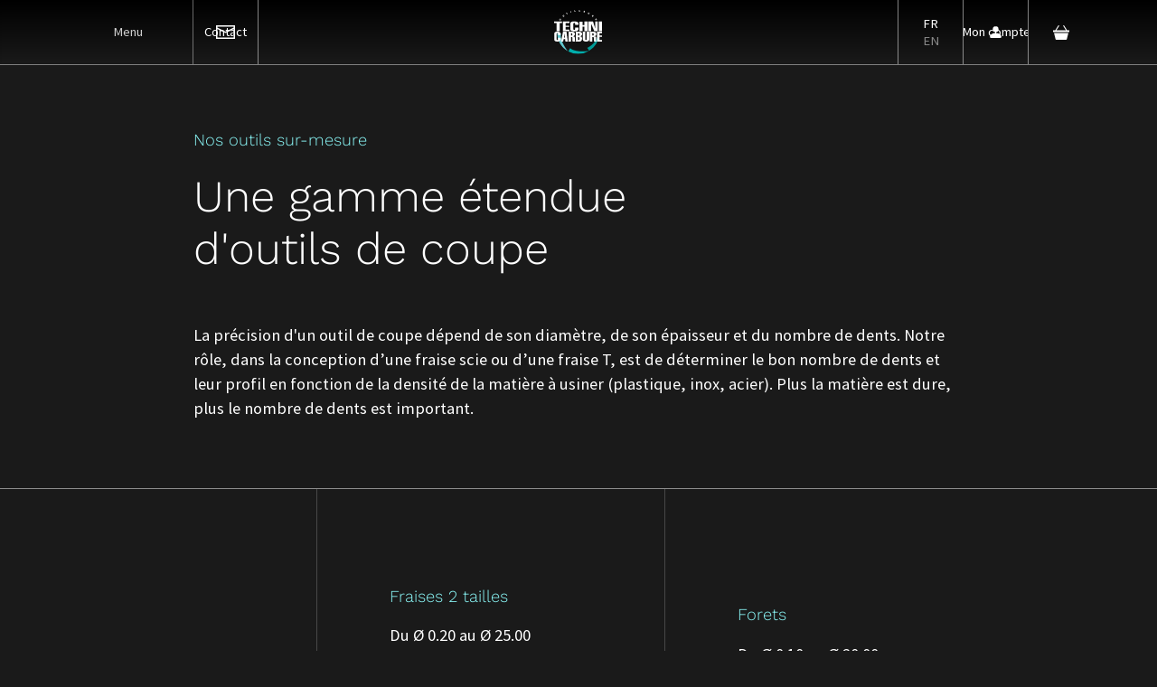

--- FILE ---
content_type: text/html; charset=UTF-8
request_url: https://www.technicarbure.fr/outils-sur-mesure
body_size: 3617
content:
<!DOCTYPE html>
<html lang="fr prefix="og: http://ogp.me/ns#">

<head>
            <link rel="alternate" hreflang="en" href="https://www.technicarbure.com/" />
        <link rel="alternate" hreflang="x-default" href="https://www.technicarbure.com/" />
    
<title>Consultez les outils de haute précision élaborés par Technicarbure | Technicarbure</title>
<meta name="description" content="Les équipes de Technicarbure fabriquent des outils de coupe sur-mesure et de haute précision. Adaptabilité et réactivités pour répondre à vos exigences !" />
<link rel="canonical" href="https://www.technicarbure.fr/outils-sur-mesure">
<meta name="robots" content="index,follow" />
<link rel="shortcut icon" href="https://www.technicarbure.fr/favicon.ico" type="image/x-icon">
<link rel="icon" type="image/x-icon" href="https://www.technicarbure.fr/favicon.ico" />
<meta property="og:type" content="website" />
<meta property="og:title" content="Consultez les outils sur-mesure élaborés par Technicarbure" />
<meta property="og:description" content="Les équipes de Technicarbure fabriquent des outils de coupe sur-mesure et de haute précision. Adaptabilité et réactivités pour répondre à vos exigences !" />
<meta property="og:image" content="https://www.technicarbure.fr/storage/app/media/technicarbre-og.jpg" />
<meta property="og:url" content="https://www.technicarbure.fr/outils-sur-mesure" />
<meta name="twitter:card" content="summary-large-image">
<meta name="twitter:title" content="Consultez les outils sur-mesure élaborés par Technicarbure">
<meta name="twitter:description" content="Les équipes de Technicarbure fabriquent des outils de coupe sur-mesure et de haute précision. Adaptabilité et réactivités pour répondre à vos exigences !">
<meta name="twitter:image" content="https://www.technicarbure.fr/storage/app/media/technicarbre-og.jpg" />
    <meta name="viewport" content="width=device-width, user-scalable=no">
    <meta name="google-site-verification" content="q8Wwa9R5mBdiu6izNT_nE2pYr9EMJ9wAtye_26W2XUU" />
    <link href="https://www.technicarbure.fr/combine/e34f199637ffbf13d6dae4b403cc50f5-1667857970" rel="stylesheet" />
    <link rel="stylesheet" href="https://www.technicarbure.fr/plugins/publipresse/popups/assets/vendor/swiper/swiper-bundle.css" defer="1" />
<link rel="stylesheet" href="https://www.technicarbure.fr/plugins/publipresse/popups/assets/vendor/fancybox/fancybox.css" defer="1" />
<link rel="stylesheet" href="https://www.technicarbure.fr/plugins/publipresse/popups/assets/popups.css" defer="1" />
    <link href="https://www.technicarbure.fr/combine/2ef1b834942257c19c8e1f13e9ce49b2-1640596716" rel="stylesheet" />
    <link href="https://www.technicarbure.fr/combine/b1441f25d7fc53ec3644ffd3605188bf-1673345632" rel="stylesheet" />
    <link href="https://www.technicarbure.fr/themes/technicarbure/assets/css/print.css" rel="stylesheet" media="print">
    <script>
    var _paq = window._paq = window._paq || [];
        _paq.push(['disableCookies']);
        _paq.push(['trackPageView']);
    _paq.push(['enableLinkTracking']);
    (function() {
        var u="https://matomo.publipresse.fr/";
        _paq.push(['setTrackerUrl', u+'matomo.php']);
        _paq.push(['setSiteId', '3']);
        var d=document, g=d.createElement('script'), s=d.getElementsByTagName('script')[0];
        g.async=true; g.src=u+'matomo.js'; s.parentNode.insertBefore(g,s);
    })();
</script>
<noscript><p><img src="https://matomo.publipresse.fr/matomo.php?idsite=3&amp;rec=1" style="border:0;" alt="" /></p></noscript></head>

<body id="nos-produits">
    <div id="page">
        <header id="header" class="container-wrapper">
    <div id="menu-bar">
        <div class="container">
            <a    id="menu-logo" href="https://www.technicarbure.fr"><img src="https://www.technicarbure.fr/themes/technicarbure/assets/img/logo.svg" alt="Technicarbure outillages" /></a>
            <span id="menu-btn" class="hamburger">Menu</span>
            <a    id="menu-contact" class="ico no-text" href="https://www.technicarbure.fr/contact">Contact</a>
            <p    id="menu-lang"><span class="casper">Switch language to:</span>
                <a class="language-switcher active" href="https://www.technicarbure.fr"><abbr title="Français">FR</abbr></a>
                <a class="language-switcher " href="https://www.technicarbure.com"><abbr title="English">EN</abbr></a>
            </p>
                            <a    id="menu-account" class="ico no-text" href="https://www.technicarbure.fr/login">Mon compte</a>
                <div id="smallcart-wrapper"><a class="ico no-text" href="https://www.technicarbure.fr/panier">
    <span class="text">Panier</span> 
    <span class="cart-counter"></span>
</a></div>
                    </div>
    </div>
    <div id="menu">
        <div class="container">
            <div class="row">
                <div class="col-sm-7">
                    <ul class="level-1">
                        <li><a href="https://www.technicarbure.fr">Accueil</a></li>
                        <li><a href="https://www.technicarbure.fr/notre-societe">Notre société</a></li>
                        <li><a href="https://www.technicarbure.fr/nos-services">Nos services</a></li>
                        <li><a href="https://www.technicarbure.fr/devis">Devis</a></li>
                        <li><a href="https://www.technicarbure.fr/contact">Contact</a></li>
                    </ul>
                </div>
                <div class="col-sm-5">
                    <ul class="level-1">
                        <li><a href="https://www.technicarbure.fr/outils-sur-mesure">Nos outils sur-mesure</a></li>
                                                    <li class="boutique">
                                <a href="https://www.technicarbure.fr/boutique">Boutique</a> <br />
                                <span>Nos outils standards en vente en ligne !</span>
                            </li>
                                            </ul>
                </div>
            </div>
            <p class="btn-arrows">
                <a href="http://www.ocn.fr/" target="_blank">La société OCN</a>
            </p>
        </div>
    </div>
</header>        <main id="main">
            <section id="intro">
    <div class="container">
        <h1 class="sur-titre">    Nos outils sur-mesure
</h1>
                <h2>
    Une gamme étendue <br>d'outils de coupe
</h2>
<p>
    La précision d'un outil de coupe dépend de son diamètre, de son épaisseur et du nombre de dents. Notre rôle, dans la conception d’une fraise scie ou d’une fraise T, est de déterminer le bon nombre de dents et leur profil en fonction de la densité de la matière à usiner (plastique, inox, acier). Plus la matière est dure, plus le nombre de dents est important.
</p>

    </div>
</section>

<section id="categories">
    <div class="container">
        <div class="row g5">
                            
                
                <div class="col-md-6 col-xl-5 offset-xl-1 ">
                    <div class="categorie row">
                        <div class="col-8 col-sm-7 order-md-2 data">
                            <h3 class="h4">    Fraises 2 tailles
</h3>
                            <div class="desc">    <p>
    Du Ø 0.20 au Ø 25.00
</p>
<p>
    Série courte
</p>
<p>
    Série longue
</p>
<p>
    2, 3 ou 4 dents
</p>
<p>
    Hélice longue, rapide
</p>
<p>
    Hémisphère
</p>
<p>
    Corps renforcé
</p>

</div>
                            
                            <p class="btn-arrows">
                                                                                                                                                                    <a href="https://www.technicarbure.fr/devis/fraises-2-tailles">Demander un devis</a>
                                                                    <a href="https://www.technicarbure.fr/boutique/fraises-2-tailles">
                                                                                Voir les standards en boutique
                                    </a>
                                                            </p>
                        </div>
                        <div class="col-4 col-sm-5 order-md-1 img">
                            <img class="lazyload" data-src="https://www.technicarbure.fr/storage/temp/public/cdc/2b8/983/img_32911adb7f0a8d5158e3a5c0df9fc3b9_230_0_0_0_auto__229.png" alt="" data-sizes="auto" data-srcset="https://www.technicarbure.fr/storage/temp/public/cdc/2b8/983/img_32911adb7f0a8d5158e3a5c0df9fc3b9_230_0_0_0_auto__229.png 229w" sizes="(max-width: 229px) 100vw, 229px">
                        </div>
                    </div>
                </div>
                            
                
                <div class="col-md-6 col-xl-5  ">
                    <div class="categorie row">
                        <div class="col-8 col-sm-7 order-md-2 data">
                            <h3 class="h4">    Forets
</h3>
                            <div class="desc">    <p>
    Du Ø 0.10 au Ø 20.00
</p>
<p>
    Série courte
</p>
<p>
    Série longue
</p>
<p>
    Trous d'huile
</p>
<p>
    Queue renforcée à pointer, à centrer
</p>

</div>
                            
                            <p class="btn-arrows">
                                                                                                                                                                    <a href="https://www.technicarbure.fr/devis/forets">Demander un devis</a>
                                                                    <a href="https://www.technicarbure.fr/boutique/forets">
                                                                                Voir les standards en boutique
                                    </a>
                                                            </p>
                        </div>
                        <div class="col-4 col-sm-5 order-md-1 img">
                            <img class="lazyload" data-src="https://www.technicarbure.fr/storage/temp/public/cc3/e60/256/img_6ea43cd40fd7e50fb1530de287eec18e_230_0_0_0_auto__229.png" alt="" data-sizes="auto" data-srcset="https://www.technicarbure.fr/storage/temp/public/cc3/e60/256/img_6ea43cd40fd7e50fb1530de287eec18e_230_0_0_0_auto__229.png 229w" sizes="(max-width: 229px) 100vw, 229px">
                        </div>
                    </div>
                </div>
                            
                            </div>
            <div class="row g5">
                
                <div class="col-md-6 col-xl-5 offset-xl-1 ">
                    <div class="categorie row">
                        <div class="col-8 col-sm-7 order-md-2 data">
                            <h3 class="h4">    Fraises scies
</h3>
                            <div class="desc">    <p>
    Du Ø8.00 au Ø200 mm
</p>
<p>
    Différents alésages
</p>
<p>
    Toutes épaisseurs
</p>
<p>
    Denture fine, Heller, moyenne ou alternée
</p>
<p>
    1, 2 ou 3 tailles
</p>

</div>
                            
                            <p class="btn-arrows">
                                                                                                                                                                    <a href="https://www.technicarbure.fr/devis/fraises-scies">Demander un devis</a>
                                                            </p>
                        </div>
                        <div class="col-4 col-sm-5 order-md-1 img">
                            <img class="lazyload" data-src="https://www.technicarbure.fr/storage/temp/public/8fe/c4d/954/img_9f036b2a6e86648b2e60a4d401047f1b_230_0_0_0_auto__229.png" alt="" data-sizes="auto" data-srcset="https://www.technicarbure.fr/storage/temp/public/8fe/c4d/954/img_9f036b2a6e86648b2e60a4d401047f1b_230_0_0_0_auto__229.png 229w" sizes="(max-width: 229px) 100vw, 229px">
                        </div>
                    </div>
                </div>
                            
                
                <div class="col-md-6 col-xl-5  ">
                    <div class="categorie row">
                        <div class="col-8 col-sm-7 order-md-2 data">
                            <h3 class="h4">    Burins de décolletage
</h3>
                            <div class="desc">    <p>
    À tronçonner
</p>
<p>
    À plaquettes jetables
</p>
<p>
    À tourner
</p>

</div>
                            
                            <p class="btn-arrows">
                                                                                                <a href="https://www.technicarbure.fr/devis">Demander un devis</a>
                                                            </p>
                        </div>
                        <div class="col-4 col-sm-5 order-md-1 img">
                            <img class="lazyload" data-src="https://www.technicarbure.fr/storage/temp/public/8f0/35e/a74/img_ada4113bb3b2ec2be69e8e0ceb0f9de2_230_0_0_0_auto__229.png" alt="" data-sizes="auto" data-srcset="https://www.technicarbure.fr/storage/temp/public/8f0/35e/a74/img_ada4113bb3b2ec2be69e8e0ceb0f9de2_230_0_0_0_auto__229.png 229w" sizes="(max-width: 229px) 100vw, 229px">
                        </div>
                    </div>
                </div>
                            
                            </div>
            <div class="row g5">
                
                <div class="col-md-6 col-xl-5 offset-xl-1 ">
                    <div class="categorie row">
                        <div class="col-8 col-sm-7 order-md-2 data">
                            <h3 class="h4">    Fraises à fileter
</h3>
                            <div class="desc">    <p>
    Filetage mécanique
</p>
<p>
    Filetage américain
</p>
<p>
    Filetage à gaz
</p>
<p>
    Filetage cônique
</p>

</div>
                            
                            <p class="btn-arrows">
                                                                                                <a href="https://www.technicarbure.fr/devis">Demander un devis</a>
                                                            </p>
                        </div>
                        <div class="col-4 col-sm-5 order-md-1 img">
                            <img class="lazyload" data-src="https://www.technicarbure.fr/storage/temp/public/9a9/de6/2ff/img_023f9a390e1434ce43d1487be2b85326_230_0_0_0_auto__229.png" alt="" data-sizes="auto" data-srcset="https://www.technicarbure.fr/storage/temp/public/9a9/de6/2ff/img_023f9a390e1434ce43d1487be2b85326_230_0_0_0_auto__229.png 229w" sizes="(max-width: 229px) 100vw, 229px">
                        </div>
                    </div>
                </div>
                            
                
                <div class="col-md-6 col-xl-5  ">
                    <div class="categorie row">
                        <div class="col-8 col-sm-7 order-md-2 data">
                            <h3 class="h4">    Outils pour le décolletage
</h3>
                            <div class="desc">    <p>
    Réalisation suivant plan
</p>
<p>
    Outils à tourbillonner
</p>
<p>
    Molettes
</p>
<p>
    Fraises à polygoner
</p>
<p>
    etc.
</p>

</div>
                            
                            <p class="btn-arrows">
                                                                                                <a href="https://www.technicarbure.fr/devis">Demander un devis</a>
                                                            </p>
                        </div>
                        <div class="col-4 col-sm-5 order-md-1 img">
                            <img class="lazyload" data-src="https://www.technicarbure.fr/storage/temp/public/136/826/f09/img_6e40824dfac4f7f55915ffb19814a2ed_230_0_0_0_auto__229.png" alt="" data-sizes="auto" data-srcset="https://www.technicarbure.fr/storage/temp/public/136/826/f09/img_6e40824dfac4f7f55915ffb19814a2ed_230_0_0_0_auto__229.png 229w" sizes="(max-width: 229px) 100vw, 229px">
                        </div>
                    </div>
                </div>
                            
                            </div>
            <div class="row g5">
                
                <div class="col-md-6 col-xl-5 offset-xl-1 ">
                    <div class="categorie row">
                        <div class="col-8 col-sm-7 order-md-2 data">
                            <h3 class="h4">    Fraises de forme
</h3>
                            <div class="desc">    <p>
    Profil droit
</p>
<p>
    Profil logarythmique
</p>
<p>
    Profil à fileter
</p>

</div>
                            
                            <p class="btn-arrows">
                                                                                                <a href="https://www.technicarbure.fr/devis">Demander un devis</a>
                                                            </p>
                        </div>
                        <div class="col-4 col-sm-5 order-md-1 img">
                            <img class="lazyload" data-src="https://www.technicarbure.fr/storage/temp/public/0c3/683/1d9/img_2153beacb0b08c67acd8f33a51d0ff08_230_0_0_0_auto__229.png" alt="" data-sizes="auto" data-srcset="https://www.technicarbure.fr/storage/temp/public/0c3/683/1d9/img_2153beacb0b08c67acd8f33a51d0ff08_230_0_0_0_auto__229.png 229w" sizes="(max-width: 229px) 100vw, 229px">
                        </div>
                    </div>
                </div>
                            
                
                <div class="col-md-6 col-xl-5  ">
                    <div class="categorie row">
                        <div class="col-8 col-sm-7 order-md-2 data">
                            <h3 class="h4">    Fraises spéciales
</h3>
                            <div class="desc">    <p>
    Réalisation suivant plan
</p>
<p>
    Fraise taille droite et hélicoïdale
</p>
<p>
    Fraise de forme à queue cylindrique
</p>
<p>
    Fraise à profil constant
</p>

</div>
                            
                            <p class="btn-arrows">
                                                                                                <a href="https://www.technicarbure.fr/devis">Demander un devis</a>
                                                            </p>
                        </div>
                        <div class="col-4 col-sm-5 order-md-1 img">
                            <img class="lazyload" data-src="https://www.technicarbure.fr/storage/temp/public/571/bb0/405/img_abb64de6aa02e453d75e44dfb7343a88_230_0_0_0_auto__229.png" alt="" data-sizes="auto" data-srcset="https://www.technicarbure.fr/storage/temp/public/571/bb0/405/img_abb64de6aa02e453d75e44dfb7343a88_230_0_0_0_auto__229.png 229w" sizes="(max-width: 229px) 100vw, 229px">
                        </div>
                    </div>
                </div>
                            
                            </div>
            <div class="row g5">
                
                <div class="col-md-6 col-xl-5 offset-xl-1 ">
                    <div class="categorie row">
                        <div class="col-8 col-sm-7 order-md-2 data">
                            <h3 class="h4">    Outils de frappe et d'usure
</h3>
                            <div class="desc">    <p>
    Poinçons
</p>
<p>
    Matrices
</p>
<p>
    Olives
</p>
<p>
    Axes
</p>
<p>
    Coussinets
</p>
<p>
    Mandrins
</p>
<p>
    etc.
</p>

</div>
                            
                            <p class="btn-arrows">
                                                                                                <a href="https://www.technicarbure.fr/devis">Demander un devis</a>
                                                            </p>
                        </div>
                        <div class="col-4 col-sm-5 order-md-1 img">
                            <img class="lazyload" data-src="https://www.technicarbure.fr/storage/temp/public/cda/686/18e/img_22cab1b4e9bc16c315f690521d4c72bc_230_0_0_0_auto__229.png" alt="" data-sizes="auto" data-srcset="https://www.technicarbure.fr/storage/temp/public/cda/686/18e/img_22cab1b4e9bc16c315f690521d4c72bc_230_0_0_0_auto__229.png 229w" sizes="(max-width: 229px) 100vw, 229px">
                        </div>
                    </div>
                </div>
                            
                
                <div class="col-md-6 col-xl-5  ">
                    <div class="categorie row">
                        <div class="col-8 col-sm-7 order-md-2 data">
                            <h3 class="h4">    Divers
</h3>
                            <div class="desc">    <p>
    Fraises côniques, taille droite et hélicoïdale
</p>
<p>
    Fraises à graver
</p>
<p>
    Fraises à lamer
</p>
<p>
    Alésoirs
</p>
<p>
    Tarauds
</p>
<p>
    Couteaux circulaires
</p>
<p>
    Burins de forme
</p>
<p>
    etc.
</p>

</div>
                            
                            <p class="btn-arrows">
                                                                                                <a href="https://www.technicarbure.fr/devis">Demander un devis</a>
                                                            </p>
                        </div>
                        <div class="col-4 col-sm-5 order-md-1 img">
                            <img class="lazyload" data-src="https://www.technicarbure.fr/storage/temp/public/27e/639/98f/img_4fe959eab9793165e7f766d91fa5c3f9_230_0_0_0_auto__229.png" alt="" data-sizes="auto" data-srcset="https://www.technicarbure.fr/storage/temp/public/27e/639/98f/img_4fe959eab9793165e7f766d91fa5c3f9_230_0_0_0_auto__229.png 229w" sizes="(max-width: 229px) 100vw, 229px">
                        </div>
                    </div>
                </div>
                    </div>
    </div>
</section>        </main>
        <footer id="footer" class="div-lines">
    <div class="container">
        <div class="row">
            <div class="col-6">
                <ul class="menu">
                    <li><a href="https://www.technicarbure.fr">Accueil</a></li>
                    <li><a href="https://www.technicarbure.fr/notre-societe">Notre société</a></li>
                    <li><a href="https://www.technicarbure.fr/nos-services">Nos services</a></li>
                    <li><a href="https://www.technicarbure.fr/outils-sur-mesure">Nos produits</a></li>
                    <li><a href="https://www.technicarbure.fr/boutique">Boutique</a></li>
                    <li><a href="https://www.technicarbure.fr/devis">Devis</a></li>
                    <li><a href="https://www.technicarbure.fr/contact">Contact</a></li>
                </ul>
            </div>
            <div class="col-6">
                <div class="coords">
                    <img src="https://www.technicarbure.fr/themes/technicarbure/assets/img/logo.svg" alt="logo TechniCarbure" />
                    <div class="adresse">
                            <p>
    <strong>Technicarbure</strong>
</p>
<p>
    4 rue des Mésanges<br>ZA Les Butiques<br>25210 Le Russey
</p>
<p>
    <a href="tel:+33381437002">03 81 43 70 02</a>
</p>

                    </div>
                </div>
            </div>
        </div>
        <div class="menu-legal">
            <ul>
                <li><a href="https://www.technicarbure.fr/mentions-legales">Mentions légales</a></li>
                                <li><a href="https://www.technicarbure.fr/donnees-personnelles">Confidentialité</a></li>
                <li><a href="https://www.technicarbure.fr/cgv">CGV</a></li>
                <li><a href="https://www.publipresse.fr/" target="_blank">Réalisation Publipresse</a></li>
                <li><span>Tous droits réservés</span></li>
                
            </ul>
        </div>
    </div>
</footer>        <div id="loading">
    <img src="https://www.technicarbure.fr/themes/technicarbure/assets/img/loading.svg" alt="" />
</div>            </div>
    <script src="https://www.technicarbure.fr/combine/c75a9e1867ff437e51c8ea7d683a247a-1667857970"></script>
    <script defer src="https://www.technicarbure.fr/combine/c15f2c36ba1870f4d7076b091729cca3-1628711326"></script>
    <script defer src="https://www.technicarbure.fr/combine/e7c87010b76a3bc5a95cdfaec7c2bf49-1671094258"></script>
    <script src="https://www.technicarbure.fr/plugins/offline/mall/assets/pubsub.js"></script>
<script src="https://www.technicarbure.fr/plugins/publipresse/popups/assets/vendor/swiper/swiper-bundle.js" defer="1"></script>
<script src="https://www.technicarbure.fr/plugins/publipresse/popups/assets/vendor/fancybox/fancybox.umd.js" defer="1"></script>
<script src="https://www.technicarbure.fr/plugins/publipresse/popups/assets/popups-fancybox-slider.js" defer="1"></script>
</body>
  
</html>

--- FILE ---
content_type: text/css
request_url: https://www.technicarbure.fr/plugins/publipresse/popups/assets/popups.css
body_size: 827
content:
/**
 * GLOBAL
 **/

/* Popup Fancybox  */
.popup-fancybox{ max-width: 1200px; box-sizing: border-box; }
.popup-fancybox.no-media{ width: 750px; }
.popup-fancybox .row{ display: flex; column-gap: 5vmin; width: 100%; }
.popup-fancybox .col.texte{ order: 2; width: auto; }
.popup-fancybox .col.image{ order: 1; width: 50%; max-width: 500px; height: 100%; position: relative; display: flex; align-items: center; justify-content: center; }
.popup-fancybox .col.image .swiper{ max-width: 100%; }
.popup-fancybox .col.image img{ object-fit: contain; max-height: calc(100vh - 170px); }
img.portrait{ width: auto; } 
img.paysage{ max-width: 100%; height: auto; } 

.popup-fancybox .swiper{ width: 500px; max-width: 100%; }
.popup-fancybox .swiper-wrapper{ min-height: 100%; }
.popup-fancybox .swiper-slide{ display: flex; align-items: center; justify-content: center; background-color: #fff; }
.popup-fancybox .swiper-pagination-bullets.swiper-pagination-horizontal { bottom: 0; }

.fancybox__container{ --carousel-button-width: 24px; }
.fancybox__slide { padding: 0; }
.fancybox__content{ max-height: calc(100% - 90px); }

/* Popup section */
.container{ width: 100%; max-width: var(--containerWidth, 1200px); margin-right: auto; margin-left: auto; }

.popup-section.no-media{ position: static; background-color: #ccc; }
.popup-section .row{ position: relative; }
.popup-section .col.image{ position: absolute; z-index: 0; left: 0; top: 0; width: 100%; height: 100%; }
.popup-section .col.image:after{ content: ''; position: absolute; z-index: 1; left: 0; top: 0; width: 100%; height: 100%; pointer-events: none; background: linear-gradient(90deg, rgba(255,255,255,0.5) 40%, rgba(255,255,255,0.0) 90%); }

.popup-section .swiper{ width: 100%; height: 100%; }
.popup-section .swiper-wrapper{ height: 100%; }
.popup-section .swiper-slide{ height: 100%; display: flex; align-items: center; justify-content: center; }
.popup-section .swiper-slide img{ object-fit: cover; min-height: 100%; min-width: 100%; }
.popup-section .swiper-pagination{ width: 100%; height: 2em; z-index: 3; }

.popup-section .col.texte{ position: relative; z-index: 1; left: 0; top: 0; width: 100%; height: 100%; min-height: 50vmin; pointer-events: none; display: flex; align-items: center; padding-top: 10vmin; padding-bottom: 10vmin; }
.popup-section .col.texte .container{ pointer-events: initial; }

.popup-section.section-slider .col.texte{padding-left: calc(var(--swiper-navigation-size) / 44 * 27 + 20px); padding-right: calc(var(--swiper-navigation-size) / 44 * 27 + 20px); }

/**
 * XL
 **/
@media (max-width: 1399px) {
  /* Popup Fancybox  */
  .popup-fancybox{ max-width: calc(100% - 80px); }
  .fancybox__nav .carousel__button.is-next{ right: 8px; }
  .fancybox__nav .carousel__button.is-prev{ left: 8px; }

  /* Popup section */
}

/**
 * LG
 **/
@media (max-width: 1199px) {
  /* Popup Fancybox  */
   .popup-fancybox .row{ display: flex; }
   .popup-fancybox:not(.no-media) .col.texte{ width: 50%; }
  .fancybox__content{ padding: 5vmin; }
  .fancybox__content > div{ max-height: 100%; overflow-y: auto; }

  /* Popup section */
}

 /**
  * MD
  **/
@media (max-width: 991px) {
}
 
 /**
  * SM
  **/
@media (max-width: 767px) {
  /* Popup Fancybox  */
  .popup-fancybox .swiper-pagination-bullets.swiper-pagination-horizontal{ bottom: -30px; }
  .popup-fancybox .row{ flex-direction: column; }
  .popup-fancybox:not(.no-media) .col.texte{ width: 100%; }
  .popup-fancybox .col.image{ width: 100%; margin: 0 auto 50px; }

  /* Popup section */
  .popups-section-slider > .swiper > .swiper-wrapper > .swiper-slide{ height: auto; }
  .popup-section .col.texte{ padding-bottom: 50px; }
  .popup-section.section-slider{ height: 100%; }
  .popup-section.section-slider .row{ height: 100%; }
}


--- FILE ---
content_type: text/css; charset=UTF-8
request_url: https://www.technicarbure.fr/combine/2ef1b834942257c19c8e1f13e9ce49b2-1640596716
body_size: 340
content:
/* source-sans-pro-regular - latin-ext_latin */
@font-face {
    font-family: 'Source Sans Pro';
    font-style: normal;
    font-weight: 400;
    src: url('../themes/technicarbure/assets/fonts/SourceSansPro/source-sans-pro-v18-latin-ext_latin-regular.eot'); /* IE9 Compat Modes */
    src: local(''),
         url('../themes/technicarbure/assets/fonts/SourceSansPro/source-sans-pro-v18-latin-ext_latin-regular.eot?#iefix') format('embedded-opentype'), /* IE6-IE8 */
         url('../themes/technicarbure/assets/fonts/SourceSansPro/source-sans-pro-v18-latin-ext_latin-regular.woff2') format('woff2'), /* Super Modern Browsers */
         url('../themes/technicarbure/assets/fonts/SourceSansPro/source-sans-pro-v18-latin-ext_latin-regular.woff') format('woff'), /* Modern Browsers */
         url('../themes/technicarbure/assets/fonts/SourceSansPro/source-sans-pro-v18-latin-ext_latin-regular.ttf') format('truetype'), /* Safari, Android, iOS */
         url('../themes/technicarbure/assets/fonts/SourceSansPro/source-sans-pro-v18-latin-ext_latin-regular.svg#SourceSansPro') format('svg'); /* Legacy iOS */
  }
  /* source-sans-pro-italic - latin-ext_latin */
  @font-face {
    font-family: 'Source Sans Pro';
    font-style: italic;
    font-weight: 400;
    src: url('../themes/technicarbure/assets/fonts/SourceSansPro/source-sans-pro-v18-latin-ext_latin-italic.eot'); /* IE9 Compat Modes */
    src: local(''),
         url('../themes/technicarbure/assets/fonts/SourceSansPro/source-sans-pro-v18-latin-ext_latin-italic.eot?#iefix') format('embedded-opentype'), /* IE6-IE8 */
         url('../themes/technicarbure/assets/fonts/SourceSansPro/source-sans-pro-v18-latin-ext_latin-italic.woff2') format('woff2'), /* Super Modern Browsers */
         url('../themes/technicarbure/assets/fonts/SourceSansPro/source-sans-pro-v18-latin-ext_latin-italic.woff') format('woff'), /* Modern Browsers */
         url('../themes/technicarbure/assets/fonts/SourceSansPro/source-sans-pro-v18-latin-ext_latin-italic.ttf') format('truetype'), /* Safari, Android, iOS */
         url('../themes/technicarbure/assets/fonts/SourceSansPro/source-sans-pro-v18-latin-ext_latin-italic.svg#SourceSansPro') format('svg'); /* Legacy iOS */
  }
  /* source-sans-pro-700 - latin-ext_latin */
  @font-face {
    font-family: 'Source Sans Pro';
    font-style: normal;
    font-weight: bold;
    src: url('../themes/technicarbure/assets/fonts/SourceSansPro/source-sans-pro-v18-latin-ext_latin-700.eot'); /* IE9 Compat Modes */
    src: local(''),
         url('../themes/technicarbure/assets/fonts/SourceSansPro/source-sans-pro-v18-latin-ext_latin-700.eot?#iefix') format('embedded-opentype'), /* IE6-IE8 */
         url('../themes/technicarbure/assets/fonts/SourceSansPro/source-sans-pro-v18-latin-ext_latin-700.woff2') format('woff2'), /* Super Modern Browsers */
         url('../themes/technicarbure/assets/fonts/SourceSansPro/source-sans-pro-v18-latin-ext_latin-700.woff') format('woff'), /* Modern Browsers */
         url('../themes/technicarbure/assets/fonts/SourceSansPro/source-sans-pro-v18-latin-ext_latin-700.ttf') format('truetype'), /* Safari, Android, iOS */
         url('../themes/technicarbure/assets/fonts/SourceSansPro/source-sans-pro-v18-latin-ext_latin-700.svg#SourceSansPro') format('svg'); /* Legacy iOS */
  }
  /* source-sans-pro-700italic - latin-ext_latin */
  @font-face {
    font-family: 'Source Sans Pro';
    font-style: italic;
    font-weight: bold;
    src: url('../themes/technicarbure/assets/fonts/SourceSansPro/source-sans-pro-v18-latin-ext_latin-700italic.eot'); /* IE9 Compat Modes */
    src: local(''),
         url('../themes/technicarbure/assets/fonts/SourceSansPro/source-sans-pro-v18-latin-ext_latin-700italic.eot?#iefix') format('embedded-opentype'), /* IE6-IE8 */
         url('../themes/technicarbure/assets/fonts/SourceSansPro/source-sans-pro-v18-latin-ext_latin-700italic.woff2') format('woff2'), /* Super Modern Browsers */
         url('../themes/technicarbure/assets/fonts/SourceSansPro/source-sans-pro-v18-latin-ext_latin-700italic.woff') format('woff'), /* Modern Browsers */
         url('../themes/technicarbure/assets/fonts/SourceSansPro/source-sans-pro-v18-latin-ext_latin-700italic.ttf') format('truetype'), /* Safari, Android, iOS */
         url('../themes/technicarbure/assets/fonts/SourceSansPro/source-sans-pro-v18-latin-ext_latin-700italic.svg#SourceSansPro') format('svg'); /* Legacy iOS */
  }
/* work-sans-300 - latin-ext_latin */
@font-face {
  font-family: 'Work Sans';
  font-style: normal;
  font-weight: normal;
  src: url('../themes/technicarbure/assets/fonts/WorkSans/work-sans-v13-latin-ext_latin-300.eot'); /* IE9 Compat Modes */
  src: local(''),
       url('../themes/technicarbure/assets/fonts/WorkSans/work-sans-v13-latin-ext_latin-300.eot?#iefix') format('embedded-opentype'), /* IE6-IE8 */
       url('../themes/technicarbure/assets/fonts/WorkSans/work-sans-v13-latin-ext_latin-300.woff2') format('woff2'), /* Super Modern Browsers */
       url('../themes/technicarbure/assets/fonts/WorkSans/work-sans-v13-latin-ext_latin-300.woff') format('woff'), /* Modern Browsers */
       url('../themes/technicarbure/assets/fonts/WorkSans/work-sans-v13-latin-ext_latin-300.ttf') format('truetype'), /* Safari, Android, iOS */
       url('../themes/technicarbure/assets/fonts/WorkSans/work-sans-v13-latin-ext_latin-300.svg#WorkSans') format('svg'); /* Legacy iOS */
}
/* work-sans-300italic - latin-ext_latin */
@font-face {
  font-family: 'Work Sans';
  font-style: italic;
  font-weight: normal;
  src: url('../themes/technicarbure/assets/fonts/WorkSans/work-sans-v13-latin-ext_latin-300italic.eot'); /* IE9 Compat Modes */
  src: local(''),
       url('../themes/technicarbure/assets/fonts/WorkSans/work-sans-v13-latin-ext_latin-300italic.eot?#iefix') format('embedded-opentype'), /* IE6-IE8 */
       url('../themes/technicarbure/assets/fonts/WorkSans/work-sans-v13-latin-ext_latin-300italic.woff2') format('woff2'), /* Super Modern Browsers */
       url('../themes/technicarbure/assets/fonts/WorkSans/work-sans-v13-latin-ext_latin-300italic.woff') format('woff'), /* Modern Browsers */
       url('../themes/technicarbure/assets/fonts/WorkSans/work-sans-v13-latin-ext_latin-300italic.ttf') format('truetype'), /* Safari, Android, iOS */
       url('../themes/technicarbure/assets/fonts/WorkSans/work-sans-v13-latin-ext_latin-300italic.svg#WorkSans') format('svg'); /* Legacy iOS */
}
/* work-sans-500 - latin-ext_latin */
@font-face {
  font-family: 'Work Sans';
  font-style: normal;
  font-weight: bold;
  src: url('../themes/technicarbure/assets/fonts/WorkSans/work-sans-v13-latin-ext_latin-500.eot'); /* IE9 Compat Modes */
  src: local(''),
       url('../themes/technicarbure/assets/fonts/WorkSans/work-sans-v13-latin-ext_latin-500.eot?#iefix') format('embedded-opentype'), /* IE6-IE8 */
       url('../themes/technicarbure/assets/fonts/WorkSans/work-sans-v13-latin-ext_latin-500.woff2') format('woff2'), /* Super Modern Browsers */
       url('../themes/technicarbure/assets/fonts/WorkSans/work-sans-v13-latin-ext_latin-500.woff') format('woff'), /* Modern Browsers */
       url('../themes/technicarbure/assets/fonts/WorkSans/work-sans-v13-latin-ext_latin-500.ttf') format('truetype'), /* Safari, Android, iOS */
       url('../themes/technicarbure/assets/fonts/WorkSans/work-sans-v13-latin-ext_latin-500.svg#WorkSans') format('svg'); /* Legacy iOS */
}
/* work-sans-500italic - latin-ext_latin */
@font-face {
  font-family: 'Work Sans';
  font-style: italic;
  font-weight: bold;
  src: url('../themes/technicarbure/assets/fonts/WorkSans/work-sans-v13-latin-ext_latin-500italic.eot'); /* IE9 Compat Modes */
  src: local(''),
       url('../themes/technicarbure/assets/fonts/WorkSans/work-sans-v13-latin-ext_latin-500italic.eot?#iefix') format('embedded-opentype'), /* IE6-IE8 */
       url('../themes/technicarbure/assets/fonts/WorkSans/work-sans-v13-latin-ext_latin-500italic.woff2') format('woff2'), /* Super Modern Browsers */
       url('../themes/technicarbure/assets/fonts/WorkSans/work-sans-v13-latin-ext_latin-500italic.woff') format('woff'), /* Modern Browsers */
       url('../themes/technicarbure/assets/fonts/WorkSans/work-sans-v13-latin-ext_latin-500italic.ttf') format('truetype'), /* Safari, Android, iOS */
       url('../themes/technicarbure/assets/fonts/WorkSans/work-sans-v13-latin-ext_latin-500italic.svg#WorkSans') format('svg'); /* Legacy iOS */
}

--- FILE ---
content_type: text/css; charset=UTF-8
request_url: https://www.technicarbure.fr/combine/b1441f25d7fc53ec3644ffd3605188bf-1673345632
body_size: 9865
content:
/* Frontend editor */
.ct-widget.ct-ignition { position:fixed; left:auto; top:auto; right:20px; bottom:20px; z-index:10000; transition:all 0.5s ease 0s; }
.ct-widget.ct-ignition .ct-ignition__button { position:static; margin-top:10px;}

.ce-element { outline:2px dashed rgba(243, 156, 18, 0.5); }
.ce-element--focused, .ce-element:focus { outline:2px dashed rgba(243, 156, 18, 1); }
/**
 * General Elements
 **/
body{ background-color: #1a1a1a;

    --bs-body-font-family: 'Source Sans Pro', Arial, Helvetica, sans-serif;
    --bs-body-font-size: calc(0.95rem + 0.25vw);
    --bs-body-font-weight: 400;
    --bs-body-line-height: 1.5em;
    --bs-body-color: #fff;

    --head-font-family: 'Work Sans', Verdana, Geneva, Tahoma, sans-serif;
    --underline50: rgba(255,255,255,0.5);
    --underline20: rgba(255,255,255,0.2);
    --label-opacity: var(--label-opacity);

    --containerWidth: 100%;
    --asideWidth: calc( ((100vw - var(--containerWidth)) / 2) + (1.5rem / 2) );

    --bleu: #8af6f6;

    --headBarH: 10vmin;

    --swiper-theme-color: #1a1a1a;
    --swiper-pagination-color: #8af6f6;
    --swiper-pagination-bullet-inactive-color: #1a1a1a;
}

:focus, button:focus { outline:none; }

/* Images */
img, svg { max-width:100%; height:auto; }
[data-sizes] { display:block; width:100%; }
[data-bg] { background-size:cover; background-repeat:no-repeat; background-position:center center; }
.schema{ filter: invert(0.91); }

/* Headings */
h1, h2, h3, h4,
.h1, .h2, .h3, .h4{ font-family: var(--head-font-family); margin: 0 0 3vmin; line-height: 1.2em; font-weight: normal; }
h1{ color: var(--bleu); font-size: var(--bs-body-font-size); }
.h1{ font-size: calc(1.45rem + 3.5vw); color: var(--bs-body-color); }
h2, .h2{ font-size: calc(1.065rem + 2.5vw); margin-bottom: 7.4vmin; color: var(--bs-body-color); }
h3, .h3{ font-size: calc(0.75rem + 2vw); }
h4, .h4{ font-size: var(--bs-body-font-size); color: var(--bleu); }

/* Paragraphs & lists */
p { margin-bottom: 3vmin; }
#main ol,
#main ul{ margin-bottom: 3vmin; }
#main li:before{ content: '-'; color: var(--bleu); margin-right: 0.2em; }

/* Link */
a { color: var(--bs-body-color); text-decoration:none; }
a:hover { text-decoration:none; color: inherit; }

#main a { color: var(--bs-body-color); text-decoration: underline; text-decoration-color: var(--bleu); text-underline-offset: 0.2em; }
#main a:hover { color: var(--bleu); }
/* #main a { color: var(--bs-body-color); display: inline-flex; align-items: baseline; margin-left: 0.2em; margin-right: 0.2em;}
#main a:before,
#main a:after { content: ''; width: 1em; height: 1em; background: url(../img/fleche.svg) no-repeat 50% 50%; transition: all 0.2s ease-out; transform: translateY(0.15em); }
#main a:before { transform: translateY(0.15em) rotate(180deg); }
#main a:hover:before { transform: rotate(180deg) translate(0.2em, -0.15em); }
#main a:hover:after { transform: translate(0.2em, 0.15em); } */

/* Lists */
ul, ol { margin-bottom:0; padding:0; list-style:none; }
#main ul.h3{ display: flex; align-items: baseline; justify-content: space-between; color: var(--bleu); margin-bottom: 7.4vmin; }
#main ul.h3 li:before{ content: none; }

/**
 * Helper classes
 **/
.bleu{ color: var(--bleu); }
.casper{ display: none; }

.div-lines{ position: relative; z-index: 1; }
.div-lines:before{ content: ''; position: absolute; z-index: 0; top: 0; left: 25%; width: 50%; height: 100%; border-right: 1px solid var(--underline20); border-left: 1px solid var(--underline20); pointer-events: none; }
.div-lines:after{content: ''; position: absolute; z-index: 0; top: 0; left: 50%; width: 0; height: 100%; border-right: 1px solid var(--underline20); pointer-events: none; }
.div-lines.btop,
.div-lines + section{ border-top: 1px solid rgba(255,255,255,0.2); }
/* .div-lines + .div-lines{ border-top: 0; } */
.div-lines>*{ position: relative; z-index: 1; }
.div-lines.one-line:before{ content: none; }

.btn-arrows a{ text-decoration: none !important; white-space: nowrap; position: relative; padding-right: 55px; background: url(../themes/technicarbure/assets/img/fleche.svg) no-repeat calc(100% - 3px) 6px; background-size: 9px 15px; border-bottom: 1px solid var(--bs-body-color); padding-bottom: 10px; margin-right: 0; margin-left: 0; 
    transition: 0.3s ease-out; }
.btn-arrows a:before,
.btn-arrows a:after{ content: ''; width: 9px; height: 15px; order: 2; transform: none; background: url(../themes/technicarbure/assets/img/fleche.svg) no-repeat 50% 50%; background-size: 9px 15px; position: absolute; top: 15px; margin-top: -9px; }
.btn-arrows a:before{ right: 33px; transition: all 0.2s ease-out 0.3s; }
.btn-arrows a:after { right: 18px; transition: all 0.2s ease-out 0.15s; }
.btn-arrows a:hover{ background-position-x: 100%; padding-right: 70px; }
.btn-arrows a:hover:before{ transform: none; right: 28px; }
.btn-arrows a:hover:after{ transform: none; right: 14px; }
/* .btn-arrows a{ text-decoration: none; white-space: nowrap; position: relative; padding-right: 55px; background: url(../img/fleche.svg) no-repeat calc(100% - 3px) 6px; background-size: 9px 15px; border-bottom: 1px solid var(--bs-body-color); padding-bottom: 10px; margin-right: 0; margin-left: 0; transition: 0.2s ease-out 0.3s; }
.btn-arrows a:before,
.btn-arrows a:after{ content: ''; width: 9px; height: 15px; order: 2; transform: none; background: url(../img/fleche.svg) no-repeat 50% 50%; background-size: 9px 15px; position: absolute; top: 15px; margin-top: -9px; }
.btn-arrows a:before{ right: 33px; transition: all 0.2s ease-out 0s; }
.btn-arrows a:after { right: 18px; transition: all 0.2s ease-out 0.1s; }
.btn-arrows a:hover{ background-position-x: 100%; }
.btn-arrows a:hover:before{ transform: none; right: 30px; }
.btn-arrows a:hover:after{ transform: none; right: 15px; } */
#main .btn-link{ border: 1px solid var(--underline20); padding: 3px 10px; text-decoration: none; font-family: var(--head-font-family); font-size: 0.85em; }
#main .btn-link:hover{ background-color: rgb(0 0 0 / 10%); color: #fff; }

.ico{ position: relative; }
.ico:before{ content: ''; position: absolute; width: 100%; height: 100%; top: 0; left: 0; background-color: var(--bs-body-color); transition: all 0.2s ease-out; mask-repeat: no-repeat; mask-position: 50% 50%;  -webkit-mask-repeat: no-repeat; -webkit-mask-position: 50% 50%; }
.ico:hover:before{ background-color: var(--bleu); }
.no-text{ text-indent: 100vw; white-space: nowrap; overflow: hidden; }

.video{ position: relative; max-height: calc(100vh - var(--headBarH)); overflow: hidden; display: flex; align-items: center; justify-content: center; margin: 10vmin 0; }
.video:last-child{ margin-bottom: 0; }
.video:after{ content: ''; display: block; width: 100%; height: 0; padding-top: 56.25%; left: 0; top: 0; z-index: -1; pointer-events: none; }
.video iframe{ position: absolute; top: 50%; left: 50%; transform: translate(-50%, -50%); 
    width: calc( ((100% * 0.5625) + 120px) * 1.78 ); height:  calc(100% + 125px); }

.video.fullscreen{ min-height: 100%; max-height: none; min-width: 100vw; margin: 0; }
.video.fullscreen:after{ z-index: 1; pointer-events: inherit; height: 100vh; padding-top: 0; }
.video.fullscreen iframe{ width: 100%; height: calc(100vw * 0.5625); min-width: calc((100vh + 120px) * 1.78); min-height: calc(100vh + 120px); }

.fadeout{ opacity: 0; }

.p10{ padding-top: 10vmin; padding-bottom: 10vmin; }
.pt10{ padding-top: 10vmin; }
.pb10{ padding-bottom: 10vmin; }
.p5{ padding-top: 5vmin; padding-bottom: 5vmin; }
.pt5{ padding-top: 5vmin; }
.pb5{ padding-bottom: 5vmin; }
.pb0{ padding-bottom: 0; }
.g5{ margin-left: -5vmin; margin-right: -5vmin; }
.g5>div{ padding-left: 5vmin; padding-right: 5vmin; }
.row.vcenter{ align-items: center; }
.row.vbtm{ align-items: flex-end; }
.flex-between{  display: flex; justify-content: space-between; align-items: center; }

.swiper-container{ position: relative; }
.swiper{ max-height: 90vh; }
.swiper-slide{ max-height: 90vh; position: relative; overflow: hidden; display: flex; align-items: center; justify-content: center; }
.swiper-pagination-vertical.swiper-pagination-bullets{ right: inherit; left: -7.4vmin; }
.swiper-pagination-bullet{ border-radius: 0; border: 1px solid var(--bs-body-color); opacity: 1; width: 3vmin; max-width: 15px; height: 3vmin; max-height: 15px; box-shadow: inset 0px 0px 0px 3px #1a1a1a; }
.swiper-pagination-vertical.swiper-pagination-bullets .swiper-pagination-bullet{  margin: 3vmin 0; }

.bg{ position: relative; }
.bg img{ position: absolute; min-width: 100%; max-width: none; min-height: 100%; height: auto; top: 50%; left: 50%; transform: translate(-50%, -50%); object-fit: cover; }

.fr{ opacity: 0.5; }

/**
 * Page specific styling
 **/

/* Accueil */
#accueil #main{ margin-top: 0; }
#fullvideo{ position: relative; height: 100vh; padding-top: 0 !important; }
#fullvideo .texte{ position: absolute; top: 0; left: 0; width: 100%; height: 100%; z-index: 2; padding-top: var(--headBarH); }
#fullvideo .container{ display: flex; height: 100%; flex-direction: column; justify-content: space-between; padding-top: 10vmin; padding-bottom: 10vmin; }
#fullvideo .video:after{ background-color: rgb(0 0 0 / 50%); backdrop-filter: grayscale(1); }
#sur-mesure img{ display: block; width: 95%; max-width: 540px; margin: 0 auto 3em; }
#sur-mesure p{ max-width: 540px; margin-left: auto; margin-right: auto; }
#produits{ position: relative; background-color: #000; }
#produits .bg-fixed{ position: absolute; top: 0; left: 0; width: 100%; height: 100%;  background-position: 50% 70%; background-size: 100% auto; opacity: 0.5; background-attachment: fixed; }
#produits .container{ position: relative; z-index: 1; }

/* Notre société */
#valeurs p{ max-width: 810px; margin-left: auto; margin-right: auto; }
.metier:first-child{ border-top: 1px solid var(--underline50); padding-top: 3vmin; } 
.metier-titre button{ background-color: transparent; border: 0; border-bottom: 1px solid var(--underline50); color: var(--bs-body-color); width: 100%; 
    padding: 0.2em 0 0.7em; display: flex; align-items: center; justify-content: stretch; }
.metier-titre span.nb{ margin-right: 5vmin; }
.metier-titre span.titre{ width: 100%; text-align: right; }
.metier-titre svg{ width: 12px; margin-left: 5vmin; }
.metier-titre button[aria-expanded="true"] svg path{ transform: scale( 1, -1) translateY(-100%); }
.metier-titre button svg path            { transition: transform 0.5s ease-in 0.15s; }
.metier-titre button svg path:first-child{ transition: transform 0.5s ease-in 0s; }
.metier-titre button svg path:last-child { transition: transform 0.5s ease-in 0.3s; }
.metier .dd{ max-width: 920px; float: right; padding-top: 1vmin; margin-right: calc(5vmin + 24px); margin-bottom: 5vmin; }
.metier .dd + .row{ clear: both; }
.metier .btn-arrows{ text-align: right; margin-top: 5vmin; }

/* Outils sur mesure // Catégories */
#categories{ padding-top: 0; padding-bottom: 0; border-top: 1px solid var(--underline50); }
#categories>.div-lines{ padding-top: 10vmin; padding-bottom: 7.4vmin; }
#categories>.div-lines:before,
#categories>.div-lines:after{ content: none; }
#categories .row.g5:first-child .categorie{ padding-top: 15vmin; }
.categorie{ padding-bottom: 10vmin; padding-top: 5vmin; position: relative; height: 100%; }
.categorie:before{ content: ''; position: absolute; z-index: -1; top: 0; left: 21%; width: 0; height: 100%; border-right: 1px solid var(--underline20); pointer-events: none; }
.categorie .data{ display: flex; flex-direction: column; justify-content: center; }
.categorie p{ margin-bottom: 0.5em; line-height: 1.2em; }
.categorie .btn-arrows{ margin-top: 5vmin; }
.categorie .btn-arrows a{ margin-bottom: 3vmin; display: inline-block; padding-bottom: 7px; }
.categorie .img{ display: flex; align-items: center; justify-content: center; }
.categorie img{ max-width: 100%; width: auto; display: block; max-height: 100%; position: relative; z-index: 1; }

/* Product list */
#filters-wrapper{ margin: 5vmin 0 10vmin; }
#filters-wrapper ul{ display: flex; }
#filters-wrapper li{ margin-right: 5vmin; }
#filters-wrapper a{ text-decoration: none; }
#filters-wrapper a:hover{ text-decoration: underline; }
#filters-wrapper a sup{ margin-left: 0.2em; }
#filters-wrapper .active a{ color: var(--bleu); }

.produit.teaser{ position: relative; display: flex; flex-direction: column; max-width: 380px; margin: 3vmin auto 5vmin; }
.produit.teaser h3{ order: 2; margin-top: 3vmin; font-size: calc(1rem + 1.15vw); }
.produit.teaser .img{ order: 1; background-color: rgb(21 21 21 / 85%); position: relative; height: 430px; display: flex; align-items: center; justify-content: center; overflow: hidden; }
.produit.teaser img{ display: block; /*transform: rotate(-90deg);*/ mix-blend-mode: luminosity; }
.produit.teaser a{ position: absolute; left: 0; top: 0; width: 100%; height: 100%; }
.produit.teaser a span{ position: absolute; left: 0; right: 0; top: 0; margin: 95% 3vmin 3vmin; background-color: var(--bs-body-color); color: #000; text-align: center; padding: 0.5em; text-decoration: none; transition: all 0.2s ease-out; opacity: 0; }
.produit.teaser a:hover span{ opacity: 1; }
.produit.teaser .sku{ position: absolute; bottom: 0; right: 1em; font-size: 12px; opacity: .3; }
.produit.teaser .prix{ order: 3; }

/* Product page */
#product .reviews-form .form-check svg { fill:#e9ecef; }
#product .reviews-form .form-check.active svg { fill:#0d6efd; }
#product .reviews-form .form-check .form-check-label { cursor:pointer; }
#product .com-md-5:after{ content: ''; display: block; clear: both; }

#infos-wrapper{ padding-top: 10vmin; }
#product-infos .h2{ margin-bottom: 3.5vmin; }
#product-infos .sku{ margin-bottom: 2vmin; }
#images-wrapper{ width: calc(100% + var(--asideWidth) ); float: right; max-width: 560px; }
#product-infos > div > row:first-child #images-wrapper{ margin-top: calc(var(--headBarH) * -1); }
a[data-fancybox]{ cursor: pointer; overflow: hidden; display: block; transition: transform 0.5s ease-out; }
a[data-fancybox] img{ display: block; transition: transform 0.5s ease-out; }
/* a[data-fancybox]:hover{ transform: scale(0.9); } */
a[data-fancybox]:hover img{ transform: scale(1.05); }


.variants table{ text-align: center; font-size: 0.8em; }
.variants table td{ width: 10%; padding-top: 0; padding-bottom: 0; }
.variants table th{ position: relative; padding-top: 2em; padding-bottom: 1.2em; margin-left: 5%; max-width: 90%; font-weight: normal; font-size: 1.15em; }
.variants table th span[title]{ display: block; text-align: center; }
.variants table th span[title]:before{ content: attr(title); font-weight: normal; font-size: 0.7em; display: block; line-height: 1.1em; position: absolute; top: 0; left: 0; max-height: 2.2em; text-overflow: ellipsis; overflow: hidden; opacity: .3; padding-left: 5%; width: 90%; }
.variants table th span.unit{ position: absolute; bottom: 0; width: 100%; left: 0; font-weight: normal; font-size: .7em; opacity: .3; display: block; }
.variants table th span.unit:before{ content: '('; }
.variants table th span.unit:after{ content: ')'; }
    .quantity-field{ display: flex; max-width: 110px; }
    .quantity-field span{ display: flex; width: 30%; cursor: pointer; min-width: 30px; align-items: center; justify-content: center;}
    .quantity-field .input-number{ overflow: hidden; }
    .quantity-field .input-number.active .form-control{ color: var(--bleu); }
    .quantity-field .form-control{ color: #fff; border-bottom: 0; text-align: center; min-width: 50px; width: calc(100% + 20px); padding-left: 0; padding-right: 0; }
    .quantity-field .form-control:focus{ border-bottom: 0; background-color: transparent; }
    .table-foot{ display: flex; align-items: flex-end; justify-content: space-between; }
    #total-label{ color: var(--bleu); display: block; margin-bottom: .5em; }
    #total-value{ font-family: var(--head-font-family); font-size: calc(0.75rem + 2vw); font-weight: normal; }

    table.geom{ width: 100%; }
    table.geom th{ width: 25%; vertical-align: bottom; }
    table.geom th:first-child{ width: 50%; }
    table.geom tbody td:first-child{ font-weight: normal; font-size: 1.15em; }
    th.rainurage:before  { content: ''; display: inline-block; height: 6vmin; width: 8vmin; background: url(../themes/technicarbure/assets/img/geo-rainurage.svg) no-repeat 0 50%; background-size: contain; }
    th.contournage:before{ content: ''; display: inline-block; height: 6vmin; width: 8vmin; background: url(../themes/technicarbure/assets/img/geo-contournage.svg) no-repeat 0 50%; background-size: contain; }
    th.poche:before      { content: ''; display: inline-block; height: 6vmin; width: 8vmin; background: url(../themes/technicarbure/assets/img/geo-poche.svg) no-repeat 0 50%; background-size: contain; }
    th.copiage:before    { content: ''; display: inline-block; height: 6vmin; width: 8vmin; background: url(../themes/technicarbure/assets/img/geo-copiage.svg) no-repeat 0 50%; background-size: contain; }

#main ul.pagination{}
#main li.page-item:before{ content: none; }
#main li.page-item .page-link{ background-color: transparent; color: #fff; border: 0; text-decoration: none; }
#main li.page-item .page-link:hover{ color: var(--bleu); }
#main li.page-item.active .page-link{ color: var(--bleu); }
#main li.page-item.prev,
#main li.page-item.next{ display: flex; align-items: center; }
#main li.page-item.prev:before{ content: ''; width: 10px; min-width: 10px; height: 15px; background: url(../themes/technicarbure/assets/img/fleche.svg) no-repeat 50% 50%; background-size: contain; transform: rotate(180deg); }
#main li.page-item.next:after{  content: ''; width: 10px; min-width: 10px; height: 15px; background: url(../themes/technicarbure/assets/img/fleche.svg) no-repeat 50% 50%; background-size: contain; }

/* Contact */
#contact #intro .bg img{ width: auto; min-width: 0; left: 100%; transform: translate(-100%, -50%); }
#contact #intro .bg:after{ content: none; }
#map{ position: fixed; max-width: 80%; height: 100%; object-fit: cover; top: 0; right: 0; transform-origin: center top; transition: all 1s ease-out; transform: perspective(100vw) rotateX(5deg); }
#map img{ height: 100%; }
#map:before,
#map:after{ content: ''; position: absolute; width: 100%; height: 100%; top: 0; left: 0; background: linear-gradient(0deg, rgba(26,26,26,1) 0, rgba(26,26,26,0) 10vh); }
#map:after{ content: ''; position: absolute; width: 100%; height: 100%; top: 0; left: 0; background: linear-gradient(90deg, rgba(26,26,26,1) 5vw, rgba(26,26,26,0) 15vw); }

#contact-form{ margin-top: 10vmin; position: relative; padding: 10vmin 0; }
#contact-form:before{ content: ''; position: absolute; z-index: 0; top: 0; left: 25%; width: 50%; height: 100%; border-left: 1px solid var(--underline20); pointer-events: none; }
#contact-form h3{ margin-bottom: 7vmin; }

#newsletter-form{ margin-bottom: 10vmin; }

/* Devis */
#sommaire{ padding: 5vmin 0; }
#sommaire ul{ margin-bottom: 0; display: flex; align-items: center; justify-content: space-between; flex-wrap: wrap; }
#sommaire a{ text-decoration: none; }

#devis-form:before{ content: none; }
#devis-form thead{ display: none; }
.fieldset-group img{ margin-bottom: 2vmin; max-width: 100%; width: auto; }
.fieldset-group figure{ display: inline-block; }
.fieldset-group figure img{ margin-bottom: 0; height: 70px; width: auto; }
.fieldset-group figcaption{ font-style: italic; font-size: 0.95em; }
fieldset.no-margin .form-checkboxes{ margin-bottom: 0; }
fieldset.no-margin .form-floating{ margin-left: 1.1em; }
.attachment { display: flex; align-items: center; justify-content: flex-start; }
.attachment .schema { width: 90px; height: auto; margin-right: 0.5em; }

/* Panier / Big Cart */
.products-list{ border-top: 1px solid var(--underline20); }
.products-list .item{ display: flex; align-items: center; border-bottom: 1px solid var(--underline20); font-size: 0.85em; }
.products-list .item:before{ content: none !important; }
.products-list .item>*{ margin: 0; padding: 1vmin 2vmin; order: 1; }
.products-list .item h2,
.products-list .item h3{ font-size: inherit; width: 100%; font-family: inherit; }
.products-list .item h2 a,
.products-list .item h3 a{ text-decoration: none; }
.products-list .item h2 small,
.products-list .item h3 small{ display: block; opacity: 0.6; margin-top: 0.2em; }
.products-list .item p{ white-space: nowrap; }
.products-list .item .props{ display: flex; justify-content: space-evenly; width: 100%; }
.products-list .item .props p{ margin-bottom: 0; margin-left: 0.5em; }
.products-list .item .prop-name{ opacity: .5; }
.products-list .item .prop-name:before{ content: '('; }
.products-list .item .prop-name:after{ content: ')'; }
.products-list .item .prop13 .prop-name{ display: none; }
.products-list .item .pu{ width: 10%; min-width: 100px; text-align: center; }
.products-list .item .prix{ width: 10%; text-align: right; min-width: 100px; padding-right: 0; }
.products-list .item .delete{ order: 0; padding-left: 0; background: url(../themes/technicarbure/assets/img/close.svg) no-repeat 50% 50%; background-size: 55%; white-space: nowrap; overflow: hidden; text-indent: 200px; text-decoration: none; opacity: 0.8; padding: 0; width: 24px; min-width: 24px; height: 24px; }
.products-list .item .delete:hover{ opacity: 1; }
.products-list .quantity-field .form-control{ color: var(--bleu); }

.order-totals{ min-width: 345px; width: 40%; float: right; margin-top: 10vmin; font-size: 0.85em; }
.order-totals .row{ padding-top: 2.5vmin; padding-bottom: 0.5vmin; align-items: baseline; }
.order-totals .underline{ position: relative; margin-bottom: 1.2em; }
.order-totals .underline:after{ content:''; position: absolute; bottom: 0; left: calc(var(--bs-gutter-x) * 0.5); width: 100%; height: 0; border-bottom: 1px solid var(--underline50); }
.order-totals .row.underline:after{ width: calc(100% - var(--bs-gutter-x)); }
.order-totals .submit{ margin-top: 5vmin; margin-bottom: 5vmin; }
.order-totals .discount-code{ margin: 1em 0 2em; }
.order-totals .discount-code .form-floating { background-color: rgb(0 0 0 / 20%); margin-bottom: 0; }
.order-totals .discount-code .form-floating > label{ padding-left: 0.5em; }
.order-totals .discount-code .btn{ background-color: rgb(0 0 0 / 20%); color: #fff; margin-left: 0; border-bottom: 1px solid var(--underline50); }
.order-totals .discount .label{ display: flex; align-items: center; }
.order-totals .discount .label>*{ order: 1; }
.order-totals .discount .total-label{ display: flex; align-items: center;}
.order-totals .discount .delete{ order: 0; padding-left: 0; background: url(../themes/technicarbure/assets/img/close.svg) no-repeat 50% 50%; background-size: 55%; white-space: nowrap; overflow: hidden; text-indent: 200px; text-decoration: none; opacity: 0.8; padding: 0; width: 24px; min-width: 24px; height: 24px; }
.order-totals .discount .delete:hover{ opacity: 1; }
.order-totals .subtotal{ font-weight: bold; }
.order-totals .total-ht{ margin-top: -1em; border-top: 1px solid var(--underline50); padding-top: 0.2em; }
.order-totals .tax{ opacity: 0.5; }
.order-totals .total-ttc .ttc{ white-space: nowrap; width: auto; }

.order-totals .label{ width: 100%; }
.order-totals .ht,
.order-totals .ttc{ width: 180px; }

.btn-primary,
#main .btn-primary{ font-size: 1.3em; font-family: var(--head-font-family); color: var(--swiper-theme-color); font-weight: 300; background-color: #fff; border: 1px solid #fff; border-radius: 0; width: 100%; padding: 2vmin 0.3em; text-decoration: none; opacity: 0.9; display: inline-block; text-align: center; }
.btn-primary:hover,
#main .btn-primary:hover{ opacity: 1; color: var(--swiper-theme-color); border-color: var(--bleu); }
.btn-check:focus + .btn-primary, 
.btn-primary:focus,
.btn-primary:active:focus, 
.btn-primary.active:focus{ box-shadow: 0 0 0 0.25rem rgb(138 246 246 / 20%); }
#main .btn-primary.btn-sm{ font-size: 1em; }

/* Checkout / overview */
.checkout h1{ margin-bottom: 0; }
.checkout hr{ clear: both; width: 100vw; position: relative; left: 50%; transform: translateX(-50%); margin-top: 0; margin-bottom: 10vmin; }
.checkout .h4{ margin: 8vmin 0 5vmin; }
.checkout .info{ margin-bottom: 10vmin; }
.checkout .method{ margin: 1vmin 0; border: 1px solid var(--underline20); padding: 1.5vmin 2vmin; }
#cart-wrapper:after{ content:''; clear: both; display: block; }
#checkout-overview .products-list .item h3{ padding-left: 0; }
#checkout-overview .products-list .quantity{ color: var(--bleu) }
#checkout-form .use-different-shipping{ margin-top: 1em; }
#checkout-form .coordonnees{ position: relative; padding-bottom: 5vmin;}
#checkout-form .coordonnees .shipping{ margin-bottom: 2.55em; align-items: flex-end; }
#checkout-form .coordonnees:before{ content: ''; position: absolute; top: 0; left: 50%; width: 100vw; height: 0; transform: translateX(-50%); border-bottom: 1px solid var(--underline20); }
.shipping-methods{ margin-bottom: 10vmin; }
.method-logo{ width: 100px; }
.shipping-company{ display: inline-block; margin-left: 0.5em; width: 70px; }
.payment-cgv{ margin: 5vmin 0; }
.payment-submit{ max-width: 400px; }
#checkout-overview .shipping{ align-items: flex-end; }
#checkout-overview .shipping .total-label{ width: 100%; }

.address-selector-form{ border: 1px solid var(--underline20); padding: 0.5em; }

/* Account / Login */
#account-menu{ display: flex; align-items: baseline; justify-content: space-between; font-family: var(--head-font-family); font-size: 0.8em; }
#account-menu .account-info{ order: 2; }
#account-menu ul{ order: 1; display: flex; align-items: center; }
#account-menu ul li:before{ content: none; }
#account-menu ul li:after{ content: '/'; margin: 0.5em; }
#account-menu ul li:last-child:after{ content: none; }
#account-menu ul a{ white-space: nowrap; text-decoration: none; }
#account-menu ul a.active{ color: var(--bleu); }
#account-menu + section{ padding-top: 5vmin; }
.account .info{ margin-bottom: 10vmin; }
.account .h4{ margin: 10vmin 0 3vmin; }
.form-info{ font-size: 0.85em; }
.align-right{ text-align: right; }
.logout{ display: flex; align-items: center; float: right; font-size: 0.85em; }
.logout:after{ content: ''; background: url(../themes/technicarbure/assets/img/close.svg) no-repeat 50% 50%; background-size: 55%; opacity: 0.8; width: 24px; min-width: 24px; height: 24px; }
.logout:after:hover{ opacity: 1; }

.card { background-color: transparent; border-radius: 0; border: 1px solid var(--underline20); }
.badge{ border-radius: 0; }
.badge + .badge{  margin-left: 0.5em; }
.bg-light{ background-color: var(--bleu); opacity: .7; }
.bg-light:hover{ opacity: 1; }
.btn-sm{ border-radius: 0; opacity: 0.9; text-decoration: none !important; }
.btn-sm{ opacity: 1; }
#main a.btn-light{ color: #1a1a1a; text-decoration: none; }

/* Commandes / Order list */
#orders li:before{ content: none; }
.order{ list-style: none; }
.order .th{ display: flex; justify-content: space-between; margin: 0; }
.order .th.nouvelle{ background-color: #8b9338; }
.order .th h2{ margin: 0; }
.order .th h2 small{ font-style: italic; }
.order .th p{ font-size: 16px; margin: 0; }
.order .th.annulee small{ color: #900; }
.order .info{ border: 1px solid var(--underline20); }
.order .info .row{ padding: 0.5em 1em 1em; }
.order figure{  margin: 1em 0; }
.order .meta{display: flex; align-items: flex-end; justify-content: space-between; flex-wrap: wrap;  border-top: 1px solid var(--underline20); padding: 1em; }
.order .meta > div{display: flex; }
.order .status{ min-width: 150px;}
.order .total .value{ font-size: 23px; font-family: var(--head-font-family); margin-top: 0.5rem; }
.order .order-2{ text-align: right; }
.order .order-actions{ display: flex; align-items: flex-end; justify-content: space-between; flex-wrap: wrap; }
.order .order-actions>div{ margin-left: 0.5em; }

.block-border{ border: 1px solid var(--underline20); padding: 1em; }

figure.product-in-cmd-list{ display: flex; align-items: center; }
figure.product-in-cmd-list img{ margin-right: 1rem; max-width: 80px; }

/* Order detail */
#order .info{ border: 1px solid var(--grisC); border-radius: 0 0 3px 3px; padding: 0 1rem; background-color: rgb(255 255 255 / 70%); }
.mini-product-list{ padding: 0; margin-bottom: 1rem;;}
.mini-product-list li{ list-style: none; margin: 0; border-top: 1px solid var(--grisC); padding-top: 1.5rem; padding-bottom: 0.5rem;}
#order .order-totals .subtotal{ font-weight: normal; }
#order .total{ padding: 1rem 0; border-top: 2px solid var(--grisC); font-weight: normal; }
#order .total p{ display: flex; align-items: center; justify-content: flex-end; }
#order .total p.small{ font-style: italic; }
#order .total p.grand{ font-weight: bold; margin-bottom: 0; }
#order .total .value{ width: 100px; text-align: right; }
#order .block-border .col-md-3 li:before{ content: none; }

/**
 * Layout
 **/
.container{ padding: 0 calc(var(--headBarH) * 2); }
section{ padding-top: 10vmin; padding-bottom: 7.4vmin; overflow: hidden; z-index: 0; }


/* Forms */
.invalid-feedback.visible { display:block !important; }

fieldset{ margin-bottom: 5vmin; }
.fieldset-group { border: 1px solid rgb(255 255 255 / 25%); padding: 3vmin; margin-bottom: 5vmin; background-color: rgb(23 23 23 / 80%); position: relative; margin-top: 10vmin; }
.fieldset-group > legend{ margin-top: -6vmin; margin-bottom: 6vmin; margin-left: -0.2rem; font-size: calc(0.75rem + 2vw); }

.field-info{ opacity: var(--label-opacity); font-style: italic; }

.form-floating { margin-bottom: 1em; }
.form-control,
.form-select{ background-color: transparent; border: 0; border-bottom: 1px solid var(--underline50); border-radius: 0; }
.form-control:focus,
.form-select:focus{ color: inherit; background-color: rgb(0 0 0 / 10%); border: 0; border-bottom: 1px solid var(--underline50); outline: 0; box-shadow: none; }
.form-floating .suffix { position: absolute; right: 0; top: 1.1rem; opacity: var(--label-opacity); font-style: italic; font-size: 0.9em; }
.form-floating > label{ opacity: var(--label-opacity); transition: all 0.3s ease-out; padding-left: 0; white-space: nowrap; }
.form-floating.required > label:after{ content: "*"; color: #dc3545; margin-left: 0.2em; }
.form-floating > .form-control, 
.form-floating > .form-select { color: var(--bs-body-color); font-size: inherit; }
.form-floating > .form-control:focus ~ label, 
.form-floating > .form-control:not(:placeholder-shown) ~ label, 
.form-floating > .form-select ~ label{ opacity: var(--label-opacity); }
.form-floating > .form-control:focus ~ label, 
.form-floating > .form-control:not(:placeholder-shown) ~ label, 
.form-floating > .form-select ~ label{ transform: scale(0.85) translateY(-0.8rem); }
.form-floating > .form-select option{ background-color: #171717; }

.form-checkboxes{ margin-bottom: 1em; }
.form-checkboxes > legend{ font-size: inherit; opacity: var(--label-opacity); margin: 0; }
.form-checkboxes.required > legend:after{ content: "*"; color: #dc3545; margin-left: 0.2em; }
.form-check-inline{ display: flex; align-items: center; justify-content: flex-start; }
.form-check-inline .form-check{ padding-right: 1em; }
.form-check{ display: flex; align-items: baseline; padding-left: 0; margin-bottom: .05rem; }
.form-check .form-check-input{ cursor: pointer; margin: 0; min-width: 1.2em; border: transparent none; background-repeat: no-repeat; background-color: transparent; transform: translateY(0.2em); background-position: 0 50%; background-size: 0.8em 0.8em; background-image: url("data:image/svg+xml,%3Csvg xmlns='http://www.w3.org/2000/svg' viewBox='0 0 17 17'%3E%3Cpath fill='none' stroke='%23fff' d='M.5.5h16v16H.5z'/%3E%3C/svg%3E"); }
.form-check-input[type=radio]{ border-radius: 0; }
.form-check-input:focus { border-color: transparent; box-shadow: none; }
.form-check-input:checked { background-color: transparent; }
.form-check-input:checked[type=checkbox],
.form-check-input:checked[type=radio] { background-image: url("data:image/svg+xml,%3Csvg xmlns='http://www.w3.org/2000/svg' viewBox='0 0 17 17'%3E%3Cpath fill='none' stroke='%23fff' d='M.5.5h16v16H.5z'/%3E%3Cpath fill='%238af6f6' d='M5 5h7v7H5z'/%3E%3C/svg%3E"); }
.btn-check:focus + .btn, 
.btn:focus{ box-shadow: none; }

.file-upload > label{ position: static; width: 100%; padding-bottom: 0.8rem; margin-bottom: 0; }
.upload-button{ background-color: rgb(23 23 23 / 80%); border: 1px solid var(--underline50); border-radius: 0; padding: 1em 0.75em; width: 100%; color: var(--underline50); }
.upload-button:hover{ color: rgb(255 255 255 / 80%); }
.responsiv-uploader-fileupload.style-file-multi .upload-files-container{ border: 0; border-radius: 0; }
.responsiv-uploader-fileupload.style-file-multi .upload-object{ border-radius: 0; border-bottom-color: rgb(255 225 225 / 20%); }
.responsiv-uploader-fileupload.style-file-multi .upload-object:nth-child(even){ background-color: rgb(255 255 255 / 2%);}
.responsiv-uploader-fileupload.style-file-multi .upload-button{ margin-bottom: 0; }
.responsiv-uploader-fileupload.style-file-multi .upload-object:hover { background: rgb(255 255 255 / 10%) !important; }
.responsiv-uploader-fileupload.style-file-multi .upload-object .info h4, 
.responsiv-uploader-fileupload.style-file-multi .upload-object .info p{ color: var(--underline50); }
.responsiv-uploader-fileupload.style-file-multi .upload-object .icon-container{ padding: 6px; }

.alert { border-radius: 0; position: fixed; overflow-y: overlay; top: 50%; max-height: 75vmin; z-index: 10; width: calc(100% - 20vmin); max-width: 700px; left: 0; right: 0; margin: auto; border: 1px solid #343434 !important; backdrop-filter: blur(3px); background-color: rgb(10 10 10 / 95%) !important; height: auto; transform: translateY(-50%); overflow-x: hidden; min-height: 200px; display: flex; flex-direction: column; align-items: center; }
/* .alert>p{ position: absolute; z-index: 2; top: 70%; left: 0; right: 0; margin: auto; height: 30%; width: 100%; max-width: 700px; display: flex; align-items: center; justify-content: center; background-color: transparent; border: 0; color: var(--bs-body-color); } */
.alert>p{ color: var(--bs-body-color); }
.alert button{ position: absolute; z-index: 2; top: 0; right: 0; border: 0; background-color: transparent; color: var(--bs-body-color); font-size: 2em; padding: 1rem;}
.alert-success{ color: var(--bs-body-color); }
.alert-success:before{ content: ''; width: 20vmin; height: 20vmin; background: url(../themes/technicarbure/assets/img/success.svg) no-repeat 50% 50%; background-size: auto 100%; margin: 5vmin 0 5vmin; }

table{ margin-bottom: 5vmin; }
/* table tbody{ background-color: rgb(0 0 0 / 15%); } */
table caption{ caption-side: top; text-align: center; font-weight: bold; opacity: 1; color: var(--bs-body-color); border-bottom: 1px solid rgb(255 255 255 / 25%); }
table th, 
table td{ padding: 1vmin; border-bottom: 1px solid var(--underline20); }
table th{ font-weight: normal; font-size: 1.15em; }
table th:not(:last-child),
table td:not(:last-child){ border-right: 1px solid var(--underline20); }
table tbody tr:nth-child(odd){ background-color: #131313; }
table .form-floating{ margin-bottom: 0;}

/* Buttons */
a.oc-loading, button.oc-loading, div.oc-loading, span.oc-loading { position:relative; color:rgba(0,0,0,0) !important }
a.oc-loading:after, button.oc-loading:after, div.oc-loading, span.oc-loading:after { opacity:1; position:absolute; left:50%; top:50%; margin:-0.5em 0 0 -0.5em; color:var(--bs-body-color); }

button.btn-arrows{ white-space: nowrap; position: relative; padding-right: 55px; background: url(../themes/technicarbure/assets/img/fleche.svg) no-repeat calc(100% - 3px) 6px; background-size: 9px 15px; color: var(--bs-body-color);  border: 0; border-bottom: 1px solid var(--bs-body-color); padding-bottom: 10px; margin-right: 0; margin-left: 0; transition: 0.2s ease-out 0.3s; margin: 3vmin 0; }
button.btn-arrows:before,
button.btn-arrows:after{ content: ''; width: 9px; height: 15px; order: 2; transform: none; background: url(../themes/technicarbure/assets/img/fleche.svg) no-repeat 50% 50%; background-size: 9px 15px; position: absolute; top: 15px; margin-top: -9px; }
button.btn-arrows:before{ right: 33px; transition: all 0.2s ease-out 0s; }
button.btn-arrows:after { right: 18px; transition: all 0.2s ease-out 0.1s; }
button.btn-arrows:hover{ background-position-x: 100%; }
button.btn-arrows:hover:before{ transform: none; right: 30px; }
button.btn-arrows:hover:after{ transform: none; right: 15px; }
button.btn-arrows[disabled]{ opacity: .3; }

a.oc-loading, button.oc-loading, div.oc-loading, span.oc-loading{ color: inherit !important; }
a.oc-loading:after, button.oc-loading:after, div.oc-loading, span.oc-loading:after{ left: inherit; color: transparent; 
    -webkit-animation: none;
            animation: none; 
}

/* Popup */
.popup-fancybox{ width: 90vw; max-width: 980px; }
.popup-fancybox img{ height: auto; max-height: 80vh; width: auto; }

 /* Global */
#page { position:relative; width:100%; }
#main > section:first-child{ padding-top: calc(var(--headBarH) + 10vmin);  }

#intro{ position: relative; }
#intro .container{ position: relative; z-index: 1; }
#intro .bg{ position:absolute; z-index: 0; width: 100%; height: 100%; top: 0; left: 0; }
#intro .bg:after{ content: ''; position:absolute; z-index: 0; width: 100%; height: 100%; top: 0; left: 0; background-color: #000; opacity: var(--label-opacity); }

#loading { position:fixed; left:0; top:0; width:100%; height:100%; z-index:5000; background:rgba(0,0,0,0.95); display:flex; align-items:center; justify-content:center; opacity:0; pointer-events:none; transition:all 0.5s ease 0s; }
.stripe-loading-indicator .stripe, 
.stripe-loading-indicator .stripe-loaded{ background: #00aeac; }
/*.oc-loading #loading { opacity:1; pointer-events:auto; }*/

/* Header */
#header{ position: relative; z-index: 10; }
#menu-bar { position:fixed; left:0; top:0; width:100%; z-index:2; height: var(--headBarH); min-height: 55px; border-bottom: 1px solid var(--underline50); 
    background: linear-gradient(#000 0%, rgba(0, 0, 0, 0%) 100%); backdrop-filter: blur(2px); font-size: 0.8em; }
    /* background: linear-gradient(#000 0%, rgba(21, 21, 21, 40%) 100%); backdrop-filter: blur(2px); } */
#menu-bar > div{ display: flex; align-items: center; justify-content: stretch; height: 100%; position: relative; z-index: 2; }
#menu-bar > div > *{ border-right: 1px solid var(--underline50); height: 100%; display: flex; align-items: center; justify-content: center; }
    #menu-logo{ order: 3; width: 100%; display: flex; align-items: center; justify-content: center; height: 100%; padding: 1.5vmin; }
    #menu-logo img{ max-height: 100%; width: auto; }
    #menu-btn{ order: 1; min-width: calc(var(--headBarH) * 2); width: calc(var(--headBarH) * 2); position: absolute; left: 0; text-align: center; opacity: 0.8; }
    #menu-btn:hover{ opacity: 1; cursor: pointer; }
    #menu-contact{ order: 2; min-width: var(--headBarH); width: var(--headBarH); }
    #menu-contact:before{ mask-image: url(../themes/technicarbure/assets/img/envelope.svg); -webkit-mask-image: url(../themes/technicarbure/assets/img/envelope.svg); mask-size: auto 20%; -webkit-mask-size: auto 20%; }
    #menu-lang{ order: 4; min-width: var(--headBarH); width: var(--headBarH); flex-direction: column; align-items: center; justify-content: center; margin-bottom: 0; }
    #menu-lang a{ line-height: 1.3em; opacity: .5; }
    #menu-lang a:hover{ opacity: 0.8; color: var(--bleu); }
    #menu-lang a.active:hover,
    #menu-lang a.active{ opacity: 1; color: var(--bs-body-color); }
    #menu-lang abbr{ text-decoration: none; }
    #menu-account{ order: 5; min-width: var(--headBarH); width: var(--headBarH); position: absolute; right: var(--headBarH);}
    #menu-account:before{ mask-image: url(../themes/technicarbure/assets/img/user.svg); -webkit-mask-image: url(../themes/technicarbure/assets/img/user.svg);  mask-size: auto 25%; -webkit-mask-size: auto 25%; }
    #smallcart-wrapper{ order: 6;  min-width: var(--headBarH); width: var(--headBarH); position: absolute; right: 0; }
    #header #smallcart-wrapper{ border-right: 0; }
    #smallcart-wrapper>a{ display: block; width: 100%; height: 100%; position: relative; z-index: 1; overflow: visible; }
    #smallcart-wrapper>a:before{ mask-image: url(../themes/technicarbure/assets/img/cart.svg); -webkit-mask-image: url(../themes/technicarbure/assets/img/cart.svg);  mask-size: auto 25%; -webkit-mask-size: auto 25%; }
    #smallcart-wrapper>a .text{ display: none; }
    #smallcart-wrapper>a .cart-counter{ position: absolute; top: 4.5vmin; left: 7.5vmin; text-indent: 0; }
    #smallcart-wrapper.animate .cart-counter:before{ content: ''; position: absolute; background-color: #00aeac; width: 30px; height: 30px; z-index: -1; left: -11px; top: 0; border-radius: 50%;
        -webkit-animation: scale-in-center 1.2s cubic-bezier(0.175, 0.885, 0.320, 1.275) 0.5s reverse both;
	            animation: scale-in-center 1.2s cubic-bezier(0.175, 0.885, 0.320, 1.275) 0.5s reverse both; }

#menu{ position: fixed; top: 0; left: 0; width: 100%; min-height: 100vh; background-color: #1a1a1a; z-index: 1; padding-top: var(--headBarH); opacity: 0; transition: opacity 0.2s ease-out; pointer-events: none; }
#menu:after{ content: ''; position: fixed; width: 0; height: 100%; top: var(--headBarH); left: 50%; border: 1px solid var(--bs-body-color); opacity: 0.2; }
#menu .container{ height: 100%; min-height: calc(100vh - var(--headBarH)); display: flex; flex-direction: column; justify-content: center; }
#menu .row{ height: 100%; }
#menu .row{ align-items: center; }
#menu ul.level-1{ padding: 0 0 8.8vmin 0; display: flex; flex-direction: column; align-items: flex-start; justify-content: space-evenly; height: 580px; max-height: 70vh; }
#menu ul.level-1>li>a{ font-family: var(--head-font-family); font-size: calc(1.9rem + 0.5vw); }
#menu ul.level-2{ padding: 4vmin 0; }
#menu ul.level-2>li{ margin-bottom: 1.5em; }
#menu .boutique a{ color: var(--bleu); margin-bottom: 0.5em; display: inline-block; }
.open #menu{ opacity: 1; pointer-events: initial; }
.open #menu-btn{ text-transform: lowercase; }
.open #menu-btn:before{ content: 'Fermer le'; margin-right: 0.2em; text-transform: none; }

/* Footer */
#footer{ background-color: #141414; border-top: 1px solid var(--underline50); padding: 10vmin 0; }
#footer a:hover{ color: var(--bleu); }
#footer .row{ align-items: center; }
#footer .menu a{ display: inline-block; margin: 0.9vmin 0; }
#footer .coords{ margin-left: 5vmin; }
#footer .coords img{ width: 80px; max-width: 15vmin; }
#footer .menu-legal ul{ display: flex; margin-top: 5vmin; flex-wrap: wrap; }
#footer .menu-legal li{ margin-right: 5vmin; }
#footer .menu-legal a,
#footer .menu-legal span{ opacity: var(--label-opacity); }
#footer .menu-legal a:hover{ opacity: 0.8; }

/* ----------------------------------------------
 * Generated by Animista on 2022-2-9 11:1:53
 * Licensed under FreeBSD License.
 * See http://animista.net/license for more info. 
 * w: http://animista.net, t: @cssanimista
 * ---------------------------------------------- */

/**
 * ----------------------------------------
 * animation scale-in-center
 * ----------------------------------------
 */
@-webkit-keyframes scale-in-center {
  0% {
    -webkit-transform: scale(0);
            transform: scale(0);
    opacity: 1;
  }
  100% {
    -webkit-transform: scale(1);
            transform: scale(1);
    opacity: 1;
  }
}
@keyframes scale-in-center {
  0% {
    -webkit-transform: scale(0);
            transform: scale(0);
    opacity: 1;
  }
  100% {
    -webkit-transform: scale(1);
            transform: scale(1);
    opacity: 1;
  }
}

/**
 * ----------------------------------------
 * animation blink-2
 * ----------------------------------------
 */
@-webkit-keyframes blink-2 {
  0% {
    opacity: 1;
  }
  50% {
    opacity: 0.2;
  }
  100% {
    opacity: 1;
  }
}
@keyframes blink-2 {
  0% {
    opacity: 1;
  }
  50% {
    opacity: 0.2;
  }
  100% {
    opacity: 1;
  }
}
/* CONTAINER */

body{ --containerWidth: 100%; }
@media (min-width:  576px){ body{ --containerWidth:  540px; } }
@media (min-width:  768px){ body{ --containerWidth:  720px; } }
@media (min-width:  992px){ body{ --containerWidth:  960px; } }
@media (min-width: 1200px){ body{ --containerWidth: 1140px; } }
@media (min-width: 1400px){ body{ --containerWidth: 1320px; } }

/**
 * XXL
 **/
@media (min-width: 1400px) {
    .container{ max-width: calc(1320px + 40vmin); }
}

/**
 * XL
 **/
@media (max-width: 1399px) {
    .container{ max-width: 1140px; }
}

/**
 * LG
 **/
@media (max-width: 1199px) {
    .container{ padding-right: 5vmin; padding-left: 5vmin; }
    #menu-bar .container{ max-width: none; padding: 0; }
    #menu-btn,
    #menu-account,
    #smallcart-wrapper{ position: relative; left: inherit; right: inherit; }
    /* position: absolute; */
    /* right: var(--headBarH);
    .swiper-pagination-vertical.swiper-pagination-bullets{ left: -4vmin; }

    /* Nos produits */
    #categories>.div-lines:before{ left: 15%; width: 50%; }
}

/**
 * MD
 **/
@media (max-width: 991px) {
    .md-center{ text-align: center; }

    /* Accueil */
    #sur-mesure .categories .img{ height: 60vw; }
    #sur-mesure .categories h3{ margin-top: auto; margin-bottom: auto; top: 0; display: flex; align-items: center; justify-content: center; }

    /* Devis */
    table th { padding: 2px 1vmin; }
    table td { padding: 2px; }
    .form-floating > .form-control:focus, 
    .form-floating > .form-control:not(:placeholder-shown) { padding-left: 0.2rem; padding-right: 0.2rem; }

    /* Checkout */
    #checkout-shipping-collapse .address-field{ margin-top: 0; }
}

/**
 * SM
 **/
@media (max-width: 767px) {
    #header #logo{ padding: 0.8vmin; order: 0; justify-content: flex-start; padding-left: 5%; }
    #header #menu-btn{ order: 2; min-width: 110px; }
    #header #contact{ display: none; }
    #header #lang{ display: none; }
    #menu{ padding-top: 55px; }

    .div-lines:before,
    .div-lines:after{ content: none; }

    .g5{ margin-right: calc(var(--bs-gutter-x) * -.5); margin-left: calc(var(--bs-gutter-x) * -.5); }
    .g5>div{ padding-right: calc(var(--bs-gutter-x) * .5) !important; padding-left: calc(var(--bs-gutter-x) * .5) !important; }
    

    /* Notre société */
    ul.h3{ flex-direction: column; align-items: center; }
    ul.h3 li{ margin-bottom: 3vmin; }
    ul.h3 br { display: none; }

    /* Nos outils sur mesure */
    .categorie:before{ left: 79.4%; }
    .categorie .img{ position: relative; }
    .categorie img{ position: absolute; left: 50%; top: 50%; transform: translate(-50%, -50%); max-height: 320px; }

    /* Contact */
    #contact-form:before{ content: none; }
    
    /* Détail produit */
    .variants table th span[title]:before{ content: none; }
    .variants table th span.unit{ display: none; }
    #infos-wrapper{ padding-top: 0; }
    #images-wrapper{ width: 100%; float: none; margin-top: 0; max-width: none; }

    /* panier */
    .products-list .item{ display: flex; flex-wrap: wrap; padding-top: 0.5em; }
    .products-list .item>*{ order: 5; }
    .products-list .item .delete{ order: 0; }
    .products-list .item h2{ order: 1; width: calc(70% - 24px); font-weight: bold; }
    .products-list .item .pu{ order: 2; width: 20%; text-align: right; opacity: 0.5; }
    .products-list .item .pu:before{ content: attr(title); margin-right: 0.5em; }
    .products-list .item .props{ width: 100%; justify-content: flex-start; padding-left: 24px; }
    .products-list .item .form-floating{ display: flex; justify-content: flex-end; }
    .products-list .item .prix{ font-weight: bold; }
    .cart-aside{ min-width: 0; width: 100%; }
    .cart-aside .shipping{ line-height: 1.2em; margin-bottom: 0.3em; }
    
    /* Popup */
    .popup-fancybox > .row{ flex-direction: column-reverse;  }
}

/**
 * XS
 **/
@media (max-width: 575px) {
    
    body{ --headBarH: 55px; }
    #smallcart-wrapper>a .cart-counter{ top: 22px; left: 35px; }
    #header #menu-btn{ min-width: var(--headBarH); }
    
    #menu{ overflow-y: scroll; height: 100%; padding: var(--headBarH) 5vmin 0; min-height: inherit; }
    #menu:after{ content: none; }
    #menu .row{ height: auto; }
    #menu ul.level-1{ padding: 0; height: auto; }
    #menu ul.level-1>li>a{ padding-bottom: 7vmin; display: block; }
    #menu ul.level-2{ padding: 0; padding-bottom: 3vmin; margin-left: 1em; }
    #menu ul.level-2>li{ padding-bottom: 0; }
    #menu ul.level-1>li.boutique{ padding-bottom: 7vmin; }
    #menu ul.level-1>li.boutique>a{ padding-bottom: 0; margin-bottom: 0; }
    #menu ul.level-1>li.boutique>br{ display: none; }
    .open #menu-btn:before { content: 'X'; }

	/* Outils */
    .categorie{ padding-bottom: 20vmin; }
    .categorie:before{ left: 83.4%; }
	
    /* Devis */
    #devis-produit table tr { border-bottom: 1px solid rgb(255 255 255 / 25%); }
    #devis-produit table th { padding-left: 0.5em; padding-right: 1em; }
    #devis-produit table td { padding: 2px; display: inline-block; width: 50%; }
    #devis-produit table td:last-child { margin-bottom: 5vmin; }

    /* Account */
    #account-menu{ position: relative; padding: 5vmin 0; }
    #account-menu:before{ content: ''; position: absolute; bottom: 0; left: 50%; width: 100vw; height: 0; transform: translateX(-50%); border-bottom: 1px solid var(--underline20); }
    #account-menu:after{content: ''; position: absolute; z-index: 0; top: 0; left: 45%; width: 0; height: 100%; border-right: 1px solid var(--underline20); pointer-events: none; }
    #account-menu .account-info{ overflow: hidden; text-align: right; }
    #account-menu ul{ flex-direction: column; margin-bottom: 0.5vmin; }
    #account-menu ul li:after{ content: none; }
}


@media (max-height: 600px) {
    /* #menu{ padding-top: 0; }
    #menu .row{ padding-top: 25vmin; }
    #menu ul.level-1{ height: auto; } */
}

--- FILE ---
content_type: text/css
request_url: https://www.technicarbure.fr/themes/technicarbure/assets/css/print.css
body_size: -127
content:
body {
    --bs-body-color: #1a1a1a;
    --underline50: #999;
    --underline20: #ccc;
    --label-opacity: 0.8;
}
.form-check .form-check-input { border: 1px solid #ccc; }
.schema{ filter: none; }

#footer .menu{ display: none; }
#footer .menu-legal{ display: none; }
#footer .coords{ display: flex; justify-content: center; }

--- FILE ---
content_type: application/javascript
request_url: https://www.technicarbure.fr/combine/e7c87010b76a3bc5a95cdfaec7c2bf49-1671094258
body_size: 1896
content:
jqueryValidation();

$(document).ready(function() {
    headroom();
    hamburger();
    anchors();
    formClasses();
    textareaAutoHeight();
});


// Gestion de l'entête sticky.
function headroom() {
    if (typeof Headroom !== "undefined") {
        var headroom  = new Headroom($('#header')[0], {
            offset : 0,
            tolerance : {
                up : 5,
                down : 0
            },
            classes : {
                initial : 'headroom',
                pinned : 'pinned',
                unpinned : 'unpinned',
                top : 'top',
                notTop : 'not-top',
                bottom : 'bottom',
                notBottom : 'not-bottom'
            }
        });
        headroom.init();
    }
}

// Attributions des classes pour le responsive
function hamburger() {
    $('.hamburger').on('click', function(e) {
        $('.hamburger').toggleClass('is-active');
        $('body').toggleClass('open');
    })
}

// Gestion des ancres
function anchors() {
    $('a.anchor').on('click', function(e) {
        e.preventDefault();
        $('html, body').animate({
            scrollTop: ($($.attr(this, 'href')).offset().top - $('#menu-bar').height() *2 )
        }, 500);
    });
}


// Javascript form validation
function jqueryValidation() {
    $.validator.setDefaults({
        errorElement: 'div',
        errorPlacement: function (error, element) {
            var wrapper = $('[data-validate-for="'+$(element).attr('name')+'"]');
            wrapper.append(error).addClass('visible');
        },
        highlight: function (element, errorClass, validClass) {
            var wrapper = $('[name="'+$(element).attr('name')+'"]');
            wrapper.addClass('is-invalid');
        },
        unhighlight: function (element, errorClass, validClass) {
            var wrapper = $('[name="'+$(element).attr('name')+'"]');
            wrapper.removeClass('is-invalid');
        }
    });
}

// Add or remove "active" class depending on element focus
function formClasses() {

    $(document).on('ajaxSetup', function(event, context) {
        //context.options.loading = $.oc.stripeLoadIndicator
    });

    $(window).on('ajaxInvalidField', function(event, fieldElement, fieldName, errorMsg, isFirst) {
        var target = $(fieldElement).attr('name');
        $('[name="'+target+'"]').addClass('is-invalid');
    });

    // $(document).on('ajaxPromise', '[data-request]', function() {
    //     var form = $(this).closest('form');
    //     form.find('.is-invalid').removeClass('is-invalid');
    // });
    alertClosePopup();

    $(document).on('ajaxDone', '[data-request]', function() {
        alertClosePopup();
    });
}


function textareaAutoHeight(){
    $('textarea').each(function(i, o){
        $(o).css('overflow-y', 'hidden');
        $( this ).height( 0 ).height( $( this )[ 0 ].scrollHeight - 29);
        $( this ).on( "input", function(){
            $( this ).height( 0 ).height( $( this )[ 0 ].scrollHeight - 37 );
        } );
    });
}

function alertClosePopup(){
    // create close button if not exist.
    $('.alert').each(function(i, o){
        if( ! $('.close', o).length ){
            $(o).prepend('<button type="button" class="close" data-dismiss="alert" aria-label="Close"><span aria-hidden="true">×</span></button>');
        }
    });
    // add event listener on close btn
    $('.alert .close').on('click', function(){
        $(this).parent().fadeOut( '200', function(){
            $(this).remove();
        });
    });
}
/**
 * Events
 **/
 
// Lorsque le DOM est prêt 
$(document).ready(function() {
    quantityManager();
    // jsNumberField();
});



$(document).on('ajaxUpdate', function(event, context) {
    // si le panier est mis à jour, on anime la quantité pour mettre en évidance l'update.
    if( context.handler.toLowerCase().indexOf('cart') >= 0 ){
        $('.input-number').removeClass('active');
        $('#smallcart-wrapper').addClass('animate'); 
        setTimeout(() => {$('#smallcart-wrapper').removeClass('animate');}, 2000);
    }
    // relance quantity manager pour remettre les écouteurs sur les boutons + -
    quantityManager();
});

/**
 * Fonctions
 **/

// Met à jour le prix global sous le tableau des variantes dans la fiche produit
function priceUpdater(){
    var total = 0;
    $('.quantity-field input').each(function(i, o){
        total += $(o).val() * parseFloat( $(o).attr('data-prix')).toFixed(2);
    });
    $('#total-value').text( parseFloat( total ).toFixed(2) );
    if( total > 0 ){
        $('#mall-products-productdetail #form-addtocart button[type="submit"]').removeAttr("disabled");
    }else{
        $('#mall-products-productdetail #form-addtocart button[type="submit"]').attr('disabled', 'disabled');
    }
}

// Fait fonctionner les boutons + - des champs de quantité dans la fiche produit et le panier.
function quantityManager(){
    $('#mall-products-productdetail #form-addtocart button[type="submit"]').attr('disabled', 'disabled');
    var min =  $('.quantity-field input').first().attr('min') || 0;
    var max =  $('.quantity-field input').first().attr('max') || null;

    $('.quantity-field').each(function(i, o){
        var input = $('input', o);
        var montantQte = parseFloat(input.attr('data-prix'));
        var moins = $('.moins', o).on('click', function(){
            input.val( Math.max( (input.val() - 1), min ) ).trigger('input');
        });
        var plus = $('.plus', o).on('click', function(){
            if( max ) { 
                console.log('plus max');
                // met à jour le champ quantité en limitant à la valeur maximale
                input.val( Math.min( (parseInt(input.val(), 10) + 1), max ) ).trigger('input');
            }else{
                console.log('plus else');
                // met à jour le champ quantité
                input.val( parseInt(input.val(), 10) + 1 ).trigger('input');
            }
        });

        input.on('input',function(){
            // met à jour le prix global du produit (somme de variantes ajouées)
            if( $('#total-value').length ){
                priceUpdater();
            }

            // affiche le champ unité en bleu si valeur > 0
            if( $(this).val() > 0 ){
                $(this).parent().addClass('active');
            }else{
                $(this).parent().removeClass('active');
                var deleteBtnId = '#' + $(this).attr('id').replace('quantity', 'delete');
                if( $(deleteBtnId).length ){
                    $(deleteBtnId).trigger('click');
                } 
            }
        });
    });
}

--- FILE ---
content_type: image/svg+xml
request_url: https://www.technicarbure.fr/themes/technicarbure/assets/img/logo.svg
body_size: 2756
content:
<svg xmlns="http://www.w3.org/2000/svg" viewBox="0 0 480 442.047">
  <path fill="#009b97" d="M447.893 233.734a208.182 208.182 0 01-98.572 177.093l-19.191-29.959s74.711-28.017 106-117.2z" />
  <path fill="#00aeac" d="M347.986 411.658a208.612 208.612 0 01-206.3 6l17.7-33.527s42.8 47.862 185.685 27.839z" />
  <path fill="#63c9cf" d="M134.237 412.181c-86.8-115.2-65.7-176.159-65.7-176.159l-37.113.252-.149.159c.878 76.756 43.276 143.277 105.782 178.681z" />
  <path fill="#fff" d="M286.496 295.885l.092-76.738h24.375v77.67a6.624 6.624 0 006.615 6.374 6.618 6.618 0 006.617-6.374v-77.67h26.068v79.305s.465 19.612-32.33 19.612c0 0-.568.034-1.555.034-6.332.001-29.882-1.399-29.882-22.213zm-285.426 0l.1-55.8c0-24.048 31.17-22.18 31.17-22.18 32.8 0 32.334 19.612 32.334 19.612v15.641H38.606v-14a6.619 6.619 0 00-6.621-6.621 6.621 6.621 0 00-6.621 6.621l.18 57.665a6.618 6.618 0 006.617 6.374 6.622 6.622 0 006.615-6.374v-17.456H64.85v19.092s.465 19.612-32.33 19.612c0 0-.57.034-1.555.034-6.34-.006-29.895-1.406-29.895-22.22zm111.229 21.636l-2.746-24.2H95.285l-4.934 24.2h-21.01l19.141-98.373h34.791l13.771 98.373zm-4.469-39.383l-4.871-42.956-4.437 42.257-.143.7zM381.548 317.522h-24.747v-98.377h38.442a33.96 33.96 0 0113.435 2.977 20.568 20.568 0 018.2 6.655 21.529 21.529 0 013.657 12.707 27.344 27.344 0 01-2.866 12.975 19.245 19.245 0 01-6.405 7.053 22.459 22.459 0 01-10.206 3.546c.135 0 .355-.01.657-.01a24.527 24.527 0 0110.4 2.264 13.685 13.685 0 015.389 4.622 15.123 15.123 0 012.327 8.542v27.081c.014.088 1.445 8.805 4.437 9.957H399.52a12.768 12.768 0 01-2.852-4.122 12.755 12.755 0 01-1.054-4.9v-26.615c0-.049.166-4.9-2.385-7.561a5.9 5.9 0 00-4.449-1.776h-7.239zm-.288-83.742l.026 24.28h5.372c2 0 4.1-.134 5.7-1.73 1.819-1.812 2.7-5.242 2.7-10.485 0-6.029-2.341-8.989-4.306-10.409a8.855 8.855 0 00-4.3-1.655zM428.421 317.522v-98.376h51.364v15.568h-27.55v68.174h27.55v14.634zM252.975 317.947a29.477 29.477 0 01-5.261-.425h-32.686v-98.377h38.441a33.946 33.946 0 0113.436 2.976 20.583 20.583 0 018.2 6.655 21.516 21.516 0 013.658 12.706 26.689 26.689 0 01-2.58 12.111 19.523 19.523 0 01-5.985 7.037 24.859 24.859 0 01-11.674 4.361c.241-.009.456-.012.7-.012a19.026 19.026 0 0111.512 3.737 17.976 17.976 0 015.476 7.257 33.324 33.324 0 012.32 13.146c0 11.121-3.188 19.185-9.476 23.966-5.283 4.019-11.661 4.862-16.081 4.862zm-13.319-44.6l.055 29.773h5.343a6.808 6.808 0 005.69-2.743c1.8-2.358 2.713-6.226 2.713-11.5 0-6.211-1.163-10.668-3.457-13.248a6.39 6.39 0 00-4.74-2.306 3.1 3.1 0 00-.411.022zm0-39.568l.028 24.281h5.369c2 0 4.1-.134 5.7-1.73 1.819-1.812 2.7-5.242 2.7-10.485 0-6.03-2.341-8.99-4.3-10.41a8.856 8.856 0 00-4.3-1.655zM168.1 317.521h-24.749v-98.377h38.441a33.946 33.946 0 0113.436 2.977 20.587 20.587 0 018.205 6.655 21.527 21.527 0 013.657 12.706 27.356 27.356 0 01-2.867 12.977 19.239 19.239 0 01-6.4 7.052 22.256 22.256 0 01-10.187 3.543h.094c.134 0 .316-.007.547-.007a24.514 24.514 0 0110.4 2.265 13.723 13.723 0 015.389 4.622 15.132 15.132 0 012.325 8.541v27.082c.06.36 1.5 8.829 4.436 9.955h-24.749a12.748 12.748 0 01-2.851-4.122 12.7 12.7 0 01-1.051-4.9v-26.616c0-.049.167-4.895-2.389-7.562a5.9 5.9 0 00-4.448-1.777h-7.237zm-.3-83.742l.038 24.281h5.369c2.006 0 4.1-.134 5.7-1.731 1.819-1.81 2.7-5.239 2.7-10.484 0-6.028-2.34-8.988-4.3-10.409a8.967 8.967 0 00-4.3-1.656h-5.208z" />
  <path fill="#fff" d="M448.5 256.894h29.418v13.541h-29.652zM160.956 193.371c0 24.048 40.232 22.18 40.232 22.18 41.978 0 41.381-19.612 41.381-19.612V176.85h-33.378v17.45c0 3.652-3.792 6.612-8.47 6.612s-8.47-2.96-8.47-6.612l-.224-57.668c0-3.661 3.792-6.621 8.47-6.621s8.47 2.96 8.47 6.621v14.008h33.377V135s.6-19.612-41.381-19.612c0 0-39.9-1.868-39.9 22.18zM.336 116.736h79.026v15.25H56.033v80.94h-32.4v-81.248H0zm86.45 0h67.287v15.559h-38.579v65.69h38.6v14.942H86.833zm165.345 96.191v-95.575h32.06v35.805h18.08v-36.421h32.35v96.191h-32.2v-45.453H283.9v45.452zm90.587 0v-96.191h45.154l21.8 69.724v-69.724h24.879v96.191h-34.539L368.578 137.9v75.029h-25.86zm104.063-96.191H480v96.191h-32.994l-.224-96.191z" />
  <path fill="#fff" d="M109.573 158.649H151.6v12.141h-42.961V156M64.746 89.943c4.184 3.194 4.38 7.807 1.606 11.44-2.951 3.857-7.312 4.6-11.5 1.41-3.848-2.951-4.361-7.471-1.438-11.3 3.357-4.393 8.092-4.034 11.332-1.55zm-6.77 8.857c1.569 1.2 3.894 2.223 5.37.29 1.335-1.737.355-3.567-1.681-5.118-1.672-1.279-3.96-1.961-5.267-.149s.028 3.782 1.578 4.978zm25.271-39.153l3.876-3.269L93.09 63.5c.934 1.167 2.055 1.971 3.642.635 1.4-1.177 1.065-2.409 0-3.689l-5.977-7.126 3.866-3.269 5.6 6.687c3.2 3.792 2.8 6.929-1.083 10.273-3.661 3.082-6.873 3.409-10.273-.663zm34.162-25.486l12.3-7.079 2.017 3.53-3.95 2.26 5.669 9.9-4.4 2.512-5.669-9.89-3.95 2.26zm49.533-6.472l-4.968-14.615 4.8-1.625 4.968 14.643zm37.075-9.544L201.916 2.8l5.015-.691 1.616 11.748 6.892-.934.495 3.577zm44.1-2.718L249.049 0l5.062.318-.71 11.823 6.939.439-.224 3.6zm42.383 5.726l9.488-13.411 4.959 1.382 1.2 16.38-4.866-1.354v-2.129l-4.866-1.354-1.1 1.812zm10.674-8.246l-3 4.922 3.091.859zm47.432 31.463l-2.886-1.541.551-1.429a5.743 5.743 0 01-5.006-.523c-3.483-1.868-5.407-5.781-2.876-10.534 2.316-4.361 6.64-5.9 11.057-3.549 3.278 1.746 5.006 4.847 3.736 8.5l-4.249-2.26a2.512 2.512 0 00-1.373-2.942c-1.765-.934-3.446.205-4.725 2.615-1.027 1.933-1.363 4.016.934 5.22a2.8 2.8 0 003.129-.355l-1.97-1.046 1.541-2.96 6.126 3.259zM375.8 62.907l9.983-11.8 9.628 8.134-2.325 2.755-5.762-4.866-1.429 1.709 4.875 4.118-2.335 2.8-4.866-4.118L382 63.5l5.986 5.052-2.325 2.8zm45.845 31.285a1.373 1.373 0 00.374-1.223 2.8 2.8 0 00-.579-1.2c-.691-.878-1.251-1.074-1.69-.728-1.868 1.429 4.781 7.546.346 11.011-2.8 2.2-6.042.934-8.657-2.428-2.5-3.213-2.269-6.78-.131-8.582l2.988 3.829a1.737 1.737 0 00-.448 1.41 2.8 2.8 0 00.579 1.373c.775 1 1.616 1.4 2.185.934 1.868-1.438-4.894-7.471-.233-11.085 2.587-2.027 5.6-.8 8.013 2.241 2.643 3.39 2.12 6.276.215 8.228z" />
</svg>

--- FILE ---
content_type: application/javascript
request_url: https://www.technicarbure.fr/plugins/publipresse/popups/assets/popups-fancybox-slider.js
body_size: 338
content:
document.addEventListener("page:loaded", function() {
    popupFancybox();
});

function popupFancybox() {

    var popups = [];
    document.querySelectorAll('.popup-fancybox').forEach(function(popup, index){
        popups.push({ 
            src: '#'+popup.id, 
            type: 'inline',
            index: index
        });
    });
    
    if(popups.length){
        var swiperInstances = [];
        Fancybox.show(
            popups,
            {
                on: {
                    'done': (fancybox, slide) => {
                        swiperInstances[slide.index] = popupSwiper(slide.src);
                    },
                    'closing': (fancybox, slide) => {
                        oc.request(popups[0].src, 'onClosePopup', {});
                    }
                }
            },
        );
    }
}

function popupSwiper(popupId) {
    var swiperSlides = document.querySelectorAll(popupId+' .swiper-slide');
    if(swiperSlides.length > 1){
        return new Swiper(popupId+' .swiper', {
            speed: 1000,
            autoHeight: true,
            grabCursor: true,
            autoplay: {
                delay: 3000,
                disableOnInteraction: true,
            },
            pagination: {
                el: popupId+' .swiper-pagination',
                clickable: true,
            }
        });
    }
    return false;
}


--- FILE ---
content_type: image/svg+xml
request_url: https://www.technicarbure.fr/themes/technicarbure/assets/img/fleche.svg
body_size: -158
content:
<svg xmlns="http://www.w3.org/2000/svg" viewBox="0 0 8.828 14.828" fill="#8af6f6">
    <path d="M7.414 8.828L0 1.414 1.414 0l7.414 7.414z" />
    <path d="M1.414 14.828L0 13.414 7.414 6l1.414 1.414z" />
</svg>

--- FILE ---
content_type: image/svg+xml
request_url: https://www.technicarbure.fr/themes/technicarbure/assets/img/envelope.svg
body_size: -139
content:
<svg xmlns="http://www.w3.org/2000/svg" viewBox="0 0 30.002 21.125" fill="#fff">
  <path d="M0 21.125V.001h30v21.125zm2-2h26V5.701l-13 6.341L2 5.703zm13-9.308l13-6.342V2.001H2v1.472z" />
</svg>